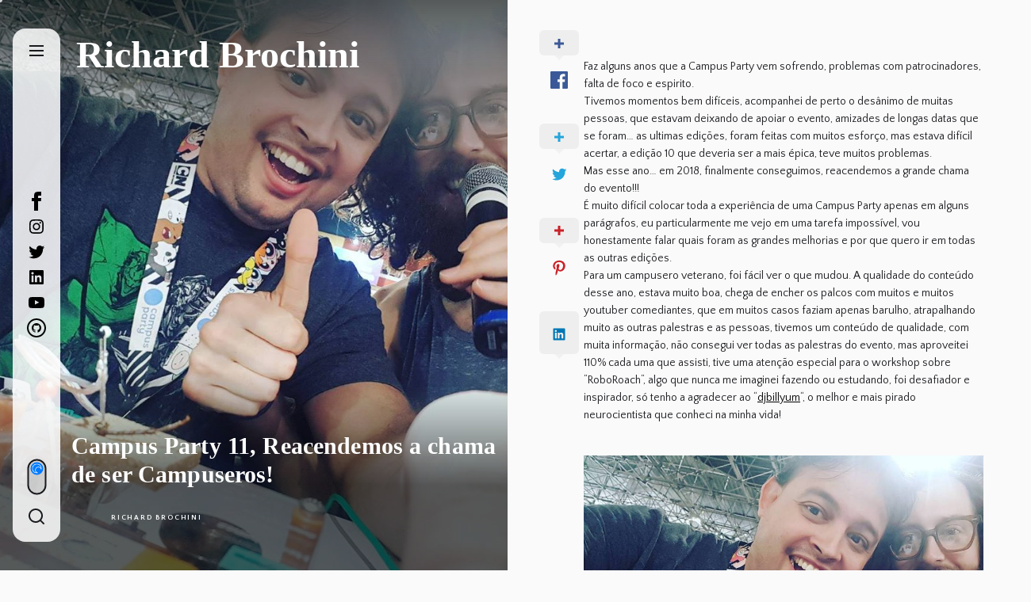

--- FILE ---
content_type: text/html; charset=UTF-8
request_url: https://richard.brochini.com/campus-party-11/
body_size: 21071
content:
<!DOCTYPE html>
<html class="no-js" lang="en-US">

<head>
    <meta charset="UTF-8">
    <meta name="viewport" content="width=device-width, initial-scale=1.0, maximum-scale=1.0, user-scalable=no" />
    <link rel="profile" href="https://gmpg.org/xfn/11">
    <meta property="og:title" content=”Richard_Brochini"/>
    <meta property="og:description" content="Fã de video games e cosplayers, adora a cultura POP e acredita em WORK HARD, PLAY HARD, as vezes perdido numa party ou algum rolê aleatório por São Paulo,  está sempre disposto a sair e viver uma nova experiencia."/>
    <meta property="og:url" content="https://richard.brochini.com/"/>
    <meta property="og:image"content="https://richard.brochini.com/wp-content/uploads/2024/10/whats-foto_perfil_richard_brochini-e1563971489370.png"/>

    <title>Campus Party 11, Reacendemos a chama de ser Campuseros! &#8211; Richard Brochini</title>
<meta name='robots' content='max-image-preview:large' />
<link rel='dns-prefetch' href='//fonts.googleapis.com' />
<link rel="alternate" type="application/rss+xml" title="Richard Brochini &raquo; Feed" href="https://richard.brochini.com/feed/" />
<link rel="alternate" type="application/rss+xml" title="Richard Brochini &raquo; Comments Feed" href="https://richard.brochini.com/comments/feed/" />
<link rel="alternate" type="application/rss+xml" title="Richard Brochini &raquo; Campus Party 11, Reacendemos a chama de ser Campuseros! Comments Feed" href="https://richard.brochini.com/campus-party-11/feed/" />
<script>
window._wpemojiSettings = {"baseUrl":"https:\/\/s.w.org\/images\/core\/emoji\/14.0.0\/72x72\/","ext":".png","svgUrl":"https:\/\/s.w.org\/images\/core\/emoji\/14.0.0\/svg\/","svgExt":".svg","source":{"concatemoji":"https:\/\/richard.brochini.com\/wp-includes\/js\/wp-emoji-release.min.js?ver=6.1.9"}};
/*! This file is auto-generated */
!function(e,a,t){var n,r,o,i=a.createElement("canvas"),p=i.getContext&&i.getContext("2d");function s(e,t){var a=String.fromCharCode,e=(p.clearRect(0,0,i.width,i.height),p.fillText(a.apply(this,e),0,0),i.toDataURL());return p.clearRect(0,0,i.width,i.height),p.fillText(a.apply(this,t),0,0),e===i.toDataURL()}function c(e){var t=a.createElement("script");t.src=e,t.defer=t.type="text/javascript",a.getElementsByTagName("head")[0].appendChild(t)}for(o=Array("flag","emoji"),t.supports={everything:!0,everythingExceptFlag:!0},r=0;r<o.length;r++)t.supports[o[r]]=function(e){if(p&&p.fillText)switch(p.textBaseline="top",p.font="600 32px Arial",e){case"flag":return s([127987,65039,8205,9895,65039],[127987,65039,8203,9895,65039])?!1:!s([55356,56826,55356,56819],[55356,56826,8203,55356,56819])&&!s([55356,57332,56128,56423,56128,56418,56128,56421,56128,56430,56128,56423,56128,56447],[55356,57332,8203,56128,56423,8203,56128,56418,8203,56128,56421,8203,56128,56430,8203,56128,56423,8203,56128,56447]);case"emoji":return!s([129777,127995,8205,129778,127999],[129777,127995,8203,129778,127999])}return!1}(o[r]),t.supports.everything=t.supports.everything&&t.supports[o[r]],"flag"!==o[r]&&(t.supports.everythingExceptFlag=t.supports.everythingExceptFlag&&t.supports[o[r]]);t.supports.everythingExceptFlag=t.supports.everythingExceptFlag&&!t.supports.flag,t.DOMReady=!1,t.readyCallback=function(){t.DOMReady=!0},t.supports.everything||(n=function(){t.readyCallback()},a.addEventListener?(a.addEventListener("DOMContentLoaded",n,!1),e.addEventListener("load",n,!1)):(e.attachEvent("onload",n),a.attachEvent("onreadystatechange",function(){"complete"===a.readyState&&t.readyCallback()})),(e=t.source||{}).concatemoji?c(e.concatemoji):e.wpemoji&&e.twemoji&&(c(e.twemoji),c(e.wpemoji)))}(window,document,window._wpemojiSettings);
</script>
<style>
img.wp-smiley,
img.emoji {
	display: inline !important;
	border: none !important;
	box-shadow: none !important;
	height: 1em !important;
	width: 1em !important;
	margin: 0 0.07em !important;
	vertical-align: -0.1em !important;
	background: none !important;
	padding: 0 !important;
}
</style>
	<link rel='stylesheet' id='wp-block-library-css' href='https://richard.brochini.com/wp-includes/css/dist/block-library/style.min.css?ver=6.1.9' media='all' />
<style id='wp-block-library-theme-inline-css'>
.wp-block-audio figcaption{color:#555;font-size:13px;text-align:center}.is-dark-theme .wp-block-audio figcaption{color:hsla(0,0%,100%,.65)}.wp-block-audio{margin:0 0 1em}.wp-block-code{border:1px solid #ccc;border-radius:4px;font-family:Menlo,Consolas,monaco,monospace;padding:.8em 1em}.wp-block-embed figcaption{color:#555;font-size:13px;text-align:center}.is-dark-theme .wp-block-embed figcaption{color:hsla(0,0%,100%,.65)}.wp-block-embed{margin:0 0 1em}.blocks-gallery-caption{color:#555;font-size:13px;text-align:center}.is-dark-theme .blocks-gallery-caption{color:hsla(0,0%,100%,.65)}.wp-block-image figcaption{color:#555;font-size:13px;text-align:center}.is-dark-theme .wp-block-image figcaption{color:hsla(0,0%,100%,.65)}.wp-block-image{margin:0 0 1em}.wp-block-pullquote{border-top:4px solid;border-bottom:4px solid;margin-bottom:1.75em;color:currentColor}.wp-block-pullquote__citation,.wp-block-pullquote cite,.wp-block-pullquote footer{color:currentColor;text-transform:uppercase;font-size:.8125em;font-style:normal}.wp-block-quote{border-left:.25em solid;margin:0 0 1.75em;padding-left:1em}.wp-block-quote cite,.wp-block-quote footer{color:currentColor;font-size:.8125em;position:relative;font-style:normal}.wp-block-quote.has-text-align-right{border-left:none;border-right:.25em solid;padding-left:0;padding-right:1em}.wp-block-quote.has-text-align-center{border:none;padding-left:0}.wp-block-quote.is-large,.wp-block-quote.is-style-large,.wp-block-quote.is-style-plain{border:none}.wp-block-search .wp-block-search__label{font-weight:700}.wp-block-search__button{border:1px solid #ccc;padding:.375em .625em}:where(.wp-block-group.has-background){padding:1.25em 2.375em}.wp-block-separator.has-css-opacity{opacity:.4}.wp-block-separator{border:none;border-bottom:2px solid;margin-left:auto;margin-right:auto}.wp-block-separator.has-alpha-channel-opacity{opacity:1}.wp-block-separator:not(.is-style-wide):not(.is-style-dots){width:100px}.wp-block-separator.has-background:not(.is-style-dots){border-bottom:none;height:1px}.wp-block-separator.has-background:not(.is-style-wide):not(.is-style-dots){height:2px}.wp-block-table{margin:"0 0 1em 0"}.wp-block-table thead{border-bottom:3px solid}.wp-block-table tfoot{border-top:3px solid}.wp-block-table td,.wp-block-table th{word-break:normal}.wp-block-table figcaption{color:#555;font-size:13px;text-align:center}.is-dark-theme .wp-block-table figcaption{color:hsla(0,0%,100%,.65)}.wp-block-video figcaption{color:#555;font-size:13px;text-align:center}.is-dark-theme .wp-block-video figcaption{color:hsla(0,0%,100%,.65)}.wp-block-video{margin:0 0 1em}.wp-block-template-part.has-background{padding:1.25em 2.375em;margin-top:0;margin-bottom:0}
</style>
<link rel='stylesheet' id='classic-theme-styles-css' href='https://richard.brochini.com/wp-includes/css/classic-themes.min.css?ver=1' media='all' />
<style id='global-styles-inline-css'>
body{--wp--preset--color--black: #000000;--wp--preset--color--cyan-bluish-gray: #abb8c3;--wp--preset--color--white: #ffffff;--wp--preset--color--pale-pink: #f78da7;--wp--preset--color--vivid-red: #cf2e2e;--wp--preset--color--luminous-vivid-orange: #ff6900;--wp--preset--color--luminous-vivid-amber: #fcb900;--wp--preset--color--light-green-cyan: #7bdcb5;--wp--preset--color--vivid-green-cyan: #00d084;--wp--preset--color--pale-cyan-blue: #8ed1fc;--wp--preset--color--vivid-cyan-blue: #0693e3;--wp--preset--color--vivid-purple: #9b51e0;--wp--preset--gradient--vivid-cyan-blue-to-vivid-purple: linear-gradient(135deg,rgba(6,147,227,1) 0%,rgb(155,81,224) 100%);--wp--preset--gradient--light-green-cyan-to-vivid-green-cyan: linear-gradient(135deg,rgb(122,220,180) 0%,rgb(0,208,130) 100%);--wp--preset--gradient--luminous-vivid-amber-to-luminous-vivid-orange: linear-gradient(135deg,rgba(252,185,0,1) 0%,rgba(255,105,0,1) 100%);--wp--preset--gradient--luminous-vivid-orange-to-vivid-red: linear-gradient(135deg,rgba(255,105,0,1) 0%,rgb(207,46,46) 100%);--wp--preset--gradient--very-light-gray-to-cyan-bluish-gray: linear-gradient(135deg,rgb(238,238,238) 0%,rgb(169,184,195) 100%);--wp--preset--gradient--cool-to-warm-spectrum: linear-gradient(135deg,rgb(74,234,220) 0%,rgb(151,120,209) 20%,rgb(207,42,186) 40%,rgb(238,44,130) 60%,rgb(251,105,98) 80%,rgb(254,248,76) 100%);--wp--preset--gradient--blush-light-purple: linear-gradient(135deg,rgb(255,206,236) 0%,rgb(152,150,240) 100%);--wp--preset--gradient--blush-bordeaux: linear-gradient(135deg,rgb(254,205,165) 0%,rgb(254,45,45) 50%,rgb(107,0,62) 100%);--wp--preset--gradient--luminous-dusk: linear-gradient(135deg,rgb(255,203,112) 0%,rgb(199,81,192) 50%,rgb(65,88,208) 100%);--wp--preset--gradient--pale-ocean: linear-gradient(135deg,rgb(255,245,203) 0%,rgb(182,227,212) 50%,rgb(51,167,181) 100%);--wp--preset--gradient--electric-grass: linear-gradient(135deg,rgb(202,248,128) 0%,rgb(113,206,126) 100%);--wp--preset--gradient--midnight: linear-gradient(135deg,rgb(2,3,129) 0%,rgb(40,116,252) 100%);--wp--preset--duotone--dark-grayscale: url('#wp-duotone-dark-grayscale');--wp--preset--duotone--grayscale: url('#wp-duotone-grayscale');--wp--preset--duotone--purple-yellow: url('#wp-duotone-purple-yellow');--wp--preset--duotone--blue-red: url('#wp-duotone-blue-red');--wp--preset--duotone--midnight: url('#wp-duotone-midnight');--wp--preset--duotone--magenta-yellow: url('#wp-duotone-magenta-yellow');--wp--preset--duotone--purple-green: url('#wp-duotone-purple-green');--wp--preset--duotone--blue-orange: url('#wp-duotone-blue-orange');--wp--preset--font-size--small: 13px;--wp--preset--font-size--medium: 20px;--wp--preset--font-size--large: 36px;--wp--preset--font-size--x-large: 42px;--wp--preset--spacing--20: 0.44rem;--wp--preset--spacing--30: 0.67rem;--wp--preset--spacing--40: 1rem;--wp--preset--spacing--50: 1.5rem;--wp--preset--spacing--60: 2.25rem;--wp--preset--spacing--70: 3.38rem;--wp--preset--spacing--80: 5.06rem;}:where(.is-layout-flex){gap: 0.5em;}body .is-layout-flow > .alignleft{float: left;margin-inline-start: 0;margin-inline-end: 2em;}body .is-layout-flow > .alignright{float: right;margin-inline-start: 2em;margin-inline-end: 0;}body .is-layout-flow > .aligncenter{margin-left: auto !important;margin-right: auto !important;}body .is-layout-constrained > .alignleft{float: left;margin-inline-start: 0;margin-inline-end: 2em;}body .is-layout-constrained > .alignright{float: right;margin-inline-start: 2em;margin-inline-end: 0;}body .is-layout-constrained > .aligncenter{margin-left: auto !important;margin-right: auto !important;}body .is-layout-constrained > :where(:not(.alignleft):not(.alignright):not(.alignfull)){max-width: var(--wp--style--global--content-size);margin-left: auto !important;margin-right: auto !important;}body .is-layout-constrained > .alignwide{max-width: var(--wp--style--global--wide-size);}body .is-layout-flex{display: flex;}body .is-layout-flex{flex-wrap: wrap;align-items: center;}body .is-layout-flex > *{margin: 0;}:where(.wp-block-columns.is-layout-flex){gap: 2em;}.has-black-color{color: var(--wp--preset--color--black) !important;}.has-cyan-bluish-gray-color{color: var(--wp--preset--color--cyan-bluish-gray) !important;}.has-white-color{color: var(--wp--preset--color--white) !important;}.has-pale-pink-color{color: var(--wp--preset--color--pale-pink) !important;}.has-vivid-red-color{color: var(--wp--preset--color--vivid-red) !important;}.has-luminous-vivid-orange-color{color: var(--wp--preset--color--luminous-vivid-orange) !important;}.has-luminous-vivid-amber-color{color: var(--wp--preset--color--luminous-vivid-amber) !important;}.has-light-green-cyan-color{color: var(--wp--preset--color--light-green-cyan) !important;}.has-vivid-green-cyan-color{color: var(--wp--preset--color--vivid-green-cyan) !important;}.has-pale-cyan-blue-color{color: var(--wp--preset--color--pale-cyan-blue) !important;}.has-vivid-cyan-blue-color{color: var(--wp--preset--color--vivid-cyan-blue) !important;}.has-vivid-purple-color{color: var(--wp--preset--color--vivid-purple) !important;}.has-black-background-color{background-color: var(--wp--preset--color--black) !important;}.has-cyan-bluish-gray-background-color{background-color: var(--wp--preset--color--cyan-bluish-gray) !important;}.has-white-background-color{background-color: var(--wp--preset--color--white) !important;}.has-pale-pink-background-color{background-color: var(--wp--preset--color--pale-pink) !important;}.has-vivid-red-background-color{background-color: var(--wp--preset--color--vivid-red) !important;}.has-luminous-vivid-orange-background-color{background-color: var(--wp--preset--color--luminous-vivid-orange) !important;}.has-luminous-vivid-amber-background-color{background-color: var(--wp--preset--color--luminous-vivid-amber) !important;}.has-light-green-cyan-background-color{background-color: var(--wp--preset--color--light-green-cyan) !important;}.has-vivid-green-cyan-background-color{background-color: var(--wp--preset--color--vivid-green-cyan) !important;}.has-pale-cyan-blue-background-color{background-color: var(--wp--preset--color--pale-cyan-blue) !important;}.has-vivid-cyan-blue-background-color{background-color: var(--wp--preset--color--vivid-cyan-blue) !important;}.has-vivid-purple-background-color{background-color: var(--wp--preset--color--vivid-purple) !important;}.has-black-border-color{border-color: var(--wp--preset--color--black) !important;}.has-cyan-bluish-gray-border-color{border-color: var(--wp--preset--color--cyan-bluish-gray) !important;}.has-white-border-color{border-color: var(--wp--preset--color--white) !important;}.has-pale-pink-border-color{border-color: var(--wp--preset--color--pale-pink) !important;}.has-vivid-red-border-color{border-color: var(--wp--preset--color--vivid-red) !important;}.has-luminous-vivid-orange-border-color{border-color: var(--wp--preset--color--luminous-vivid-orange) !important;}.has-luminous-vivid-amber-border-color{border-color: var(--wp--preset--color--luminous-vivid-amber) !important;}.has-light-green-cyan-border-color{border-color: var(--wp--preset--color--light-green-cyan) !important;}.has-vivid-green-cyan-border-color{border-color: var(--wp--preset--color--vivid-green-cyan) !important;}.has-pale-cyan-blue-border-color{border-color: var(--wp--preset--color--pale-cyan-blue) !important;}.has-vivid-cyan-blue-border-color{border-color: var(--wp--preset--color--vivid-cyan-blue) !important;}.has-vivid-purple-border-color{border-color: var(--wp--preset--color--vivid-purple) !important;}.has-vivid-cyan-blue-to-vivid-purple-gradient-background{background: var(--wp--preset--gradient--vivid-cyan-blue-to-vivid-purple) !important;}.has-light-green-cyan-to-vivid-green-cyan-gradient-background{background: var(--wp--preset--gradient--light-green-cyan-to-vivid-green-cyan) !important;}.has-luminous-vivid-amber-to-luminous-vivid-orange-gradient-background{background: var(--wp--preset--gradient--luminous-vivid-amber-to-luminous-vivid-orange) !important;}.has-luminous-vivid-orange-to-vivid-red-gradient-background{background: var(--wp--preset--gradient--luminous-vivid-orange-to-vivid-red) !important;}.has-very-light-gray-to-cyan-bluish-gray-gradient-background{background: var(--wp--preset--gradient--very-light-gray-to-cyan-bluish-gray) !important;}.has-cool-to-warm-spectrum-gradient-background{background: var(--wp--preset--gradient--cool-to-warm-spectrum) !important;}.has-blush-light-purple-gradient-background{background: var(--wp--preset--gradient--blush-light-purple) !important;}.has-blush-bordeaux-gradient-background{background: var(--wp--preset--gradient--blush-bordeaux) !important;}.has-luminous-dusk-gradient-background{background: var(--wp--preset--gradient--luminous-dusk) !important;}.has-pale-ocean-gradient-background{background: var(--wp--preset--gradient--pale-ocean) !important;}.has-electric-grass-gradient-background{background: var(--wp--preset--gradient--electric-grass) !important;}.has-midnight-gradient-background{background: var(--wp--preset--gradient--midnight) !important;}.has-small-font-size{font-size: var(--wp--preset--font-size--small) !important;}.has-medium-font-size{font-size: var(--wp--preset--font-size--medium) !important;}.has-large-font-size{font-size: var(--wp--preset--font-size--large) !important;}.has-x-large-font-size{font-size: var(--wp--preset--font-size--x-large) !important;}
.wp-block-navigation a:where(:not(.wp-element-button)){color: inherit;}
:where(.wp-block-columns.is-layout-flex){gap: 2em;}
.wp-block-pullquote{font-size: 1.5em;line-height: 1.6;}
</style>
<link rel='stylesheet' id='dual-google-fonts-css' href='https://fonts.googleapis.com/css2?family=Quattrocento+Sans%3Awght%40400%3B700&#038;display=swap&#038;ver=1.0.6' media='all' />
<link rel='stylesheet' id='slick-css' href='https://richard.brochini.com/wp-content/themes/dual/assets/lib/slick/css/slick.min.css?ver=6.1.9' media='all' />
<link rel='stylesheet' id='dual-style-css' href='https://richard.brochini.com/wp-content/themes/dual/style.css?ver=1.0.6' media='all' />
<link rel='stylesheet' id='booster-extension-social-icons-css' href='https://richard.brochini.com/wp-content/plugins/booster-extension/assets/css/social-icons.min.css?ver=6.1.9' media='all' />
<link rel='stylesheet' id='booster-extension-style-css' href='https://richard.brochini.com/wp-content/plugins/booster-extension/assets/css/style.css?ver=6.1.9' media='all' />
<script src='https://richard.brochini.com/wp-includes/js/jquery/jquery.min.js?ver=3.6.1' id='jquery-core-js'></script>
<script src='https://richard.brochini.com/wp-includes/js/jquery/jquery-migrate.min.js?ver=3.3.2' id='jquery-migrate-js'></script>
<link rel="https://api.w.org/" href="https://richard.brochini.com/wp-json/" /><link rel="alternate" type="application/json" href="https://richard.brochini.com/wp-json/wp/v2/posts/1264" /><link rel="EditURI" type="application/rsd+xml" title="RSD" href="https://richard.brochini.com/xmlrpc.php?rsd" />
<link rel="wlwmanifest" type="application/wlwmanifest+xml" href="https://richard.brochini.com/wp-includes/wlwmanifest.xml" />
<meta name="generator" content="WordPress 6.1.9" />
<link rel="canonical" href="https://richard.brochini.com/campus-party-11/" />
<link rel='shortlink' href='https://richard.brochini.com/?p=1264' />
<link rel="alternate" type="application/json+oembed" href="https://richard.brochini.com/wp-json/oembed/1.0/embed?url=https%3A%2F%2Frichard.brochini.com%2Fcampus-party-11%2F" />
<link rel="alternate" type="text/xml+oembed" href="https://richard.brochini.com/wp-json/oembed/1.0/embed?url=https%3A%2F%2Frichard.brochini.com%2Fcampus-party-11%2F&#038;format=xml" />

		<script>document.documentElement.className = document.documentElement.className.replace( 'no-js', 'js' );</script>
	
	</head>

<body class="post-template-default single single-post postid-1264 single-format-standard wp-embed-responsive booster-extension site-layout-default">

    <svg xmlns="http://www.w3.org/2000/svg" viewBox="0 0 0 0" width="0" height="0" focusable="false" role="none" style="visibility: hidden; position: absolute; left: -9999px; overflow: hidden;" ><defs><filter id="wp-duotone-dark-grayscale"><feColorMatrix color-interpolation-filters="sRGB" type="matrix" values=" .299 .587 .114 0 0 .299 .587 .114 0 0 .299 .587 .114 0 0 .299 .587 .114 0 0 " /><feComponentTransfer color-interpolation-filters="sRGB" ><feFuncR type="table" tableValues="0 0.49803921568627" /><feFuncG type="table" tableValues="0 0.49803921568627" /><feFuncB type="table" tableValues="0 0.49803921568627" /><feFuncA type="table" tableValues="1 1" /></feComponentTransfer><feComposite in2="SourceGraphic" operator="in" /></filter></defs></svg><svg xmlns="http://www.w3.org/2000/svg" viewBox="0 0 0 0" width="0" height="0" focusable="false" role="none" style="visibility: hidden; position: absolute; left: -9999px; overflow: hidden;" ><defs><filter id="wp-duotone-grayscale"><feColorMatrix color-interpolation-filters="sRGB" type="matrix" values=" .299 .587 .114 0 0 .299 .587 .114 0 0 .299 .587 .114 0 0 .299 .587 .114 0 0 " /><feComponentTransfer color-interpolation-filters="sRGB" ><feFuncR type="table" tableValues="0 1" /><feFuncG type="table" tableValues="0 1" /><feFuncB type="table" tableValues="0 1" /><feFuncA type="table" tableValues="1 1" /></feComponentTransfer><feComposite in2="SourceGraphic" operator="in" /></filter></defs></svg><svg xmlns="http://www.w3.org/2000/svg" viewBox="0 0 0 0" width="0" height="0" focusable="false" role="none" style="visibility: hidden; position: absolute; left: -9999px; overflow: hidden;" ><defs><filter id="wp-duotone-purple-yellow"><feColorMatrix color-interpolation-filters="sRGB" type="matrix" values=" .299 .587 .114 0 0 .299 .587 .114 0 0 .299 .587 .114 0 0 .299 .587 .114 0 0 " /><feComponentTransfer color-interpolation-filters="sRGB" ><feFuncR type="table" tableValues="0.54901960784314 0.98823529411765" /><feFuncG type="table" tableValues="0 1" /><feFuncB type="table" tableValues="0.71764705882353 0.25490196078431" /><feFuncA type="table" tableValues="1 1" /></feComponentTransfer><feComposite in2="SourceGraphic" operator="in" /></filter></defs></svg><svg xmlns="http://www.w3.org/2000/svg" viewBox="0 0 0 0" width="0" height="0" focusable="false" role="none" style="visibility: hidden; position: absolute; left: -9999px; overflow: hidden;" ><defs><filter id="wp-duotone-blue-red"><feColorMatrix color-interpolation-filters="sRGB" type="matrix" values=" .299 .587 .114 0 0 .299 .587 .114 0 0 .299 .587 .114 0 0 .299 .587 .114 0 0 " /><feComponentTransfer color-interpolation-filters="sRGB" ><feFuncR type="table" tableValues="0 1" /><feFuncG type="table" tableValues="0 0.27843137254902" /><feFuncB type="table" tableValues="0.5921568627451 0.27843137254902" /><feFuncA type="table" tableValues="1 1" /></feComponentTransfer><feComposite in2="SourceGraphic" operator="in" /></filter></defs></svg><svg xmlns="http://www.w3.org/2000/svg" viewBox="0 0 0 0" width="0" height="0" focusable="false" role="none" style="visibility: hidden; position: absolute; left: -9999px; overflow: hidden;" ><defs><filter id="wp-duotone-midnight"><feColorMatrix color-interpolation-filters="sRGB" type="matrix" values=" .299 .587 .114 0 0 .299 .587 .114 0 0 .299 .587 .114 0 0 .299 .587 .114 0 0 " /><feComponentTransfer color-interpolation-filters="sRGB" ><feFuncR type="table" tableValues="0 0" /><feFuncG type="table" tableValues="0 0.64705882352941" /><feFuncB type="table" tableValues="0 1" /><feFuncA type="table" tableValues="1 1" /></feComponentTransfer><feComposite in2="SourceGraphic" operator="in" /></filter></defs></svg><svg xmlns="http://www.w3.org/2000/svg" viewBox="0 0 0 0" width="0" height="0" focusable="false" role="none" style="visibility: hidden; position: absolute; left: -9999px; overflow: hidden;" ><defs><filter id="wp-duotone-magenta-yellow"><feColorMatrix color-interpolation-filters="sRGB" type="matrix" values=" .299 .587 .114 0 0 .299 .587 .114 0 0 .299 .587 .114 0 0 .299 .587 .114 0 0 " /><feComponentTransfer color-interpolation-filters="sRGB" ><feFuncR type="table" tableValues="0.78039215686275 1" /><feFuncG type="table" tableValues="0 0.94901960784314" /><feFuncB type="table" tableValues="0.35294117647059 0.47058823529412" /><feFuncA type="table" tableValues="1 1" /></feComponentTransfer><feComposite in2="SourceGraphic" operator="in" /></filter></defs></svg><svg xmlns="http://www.w3.org/2000/svg" viewBox="0 0 0 0" width="0" height="0" focusable="false" role="none" style="visibility: hidden; position: absolute; left: -9999px; overflow: hidden;" ><defs><filter id="wp-duotone-purple-green"><feColorMatrix color-interpolation-filters="sRGB" type="matrix" values=" .299 .587 .114 0 0 .299 .587 .114 0 0 .299 .587 .114 0 0 .299 .587 .114 0 0 " /><feComponentTransfer color-interpolation-filters="sRGB" ><feFuncR type="table" tableValues="0.65098039215686 0.40392156862745" /><feFuncG type="table" tableValues="0 1" /><feFuncB type="table" tableValues="0.44705882352941 0.4" /><feFuncA type="table" tableValues="1 1" /></feComponentTransfer><feComposite in2="SourceGraphic" operator="in" /></filter></defs></svg><svg xmlns="http://www.w3.org/2000/svg" viewBox="0 0 0 0" width="0" height="0" focusable="false" role="none" style="visibility: hidden; position: absolute; left: -9999px; overflow: hidden;" ><defs><filter id="wp-duotone-blue-orange"><feColorMatrix color-interpolation-filters="sRGB" type="matrix" values=" .299 .587 .114 0 0 .299 .587 .114 0 0 .299 .587 .114 0 0 .299 .587 .114 0 0 " /><feComponentTransfer color-interpolation-filters="sRGB" ><feFuncR type="table" tableValues="0.098039215686275 1" /><feFuncG type="table" tableValues="0 0.66274509803922" /><feFuncB type="table" tableValues="0.84705882352941 0.41960784313725" /><feFuncA type="table" tableValues="1 1" /></feComponentTransfer><feComposite in2="SourceGraphic" operator="in" /></filter></defs></svg>
        <div class="preloader hide-no-js ">
            <div class="preloader-style preloader-style-1"></div>
        </div>

                <div class="theme-custom-cursor theme-cursor-primary"></div>
        <div class="theme-custom-cursor theme-cursor-secondary"></div>
        <div id="page" class="page-wrapper">
        <a class="skip-link screen-reader-text" href="#content">Skip to the content</a>

        <div id="aside-content" class="site-aside-content">
            <div class="aside-content-navbar">
                <div class="navbar-controls hide-no-js">

                    <button type="button" class="navbar-control navbar-control-offcanvas">
                        <span class="navbar-control-trigger" tabindex="-1">
                            <svg class="svg-icon" aria-hidden="true" role="img" focusable="false" xmlns="http://www.w3.org/2000/svg" width="20" height="20" viewBox="0 0 20 20"><path fill="currentColor" d="M1 3v2h18V3zm0 8h18V9H1zm0 6h18v-2H1z" /></svg>                        </span>
                    </button>

                   <div class="theme-social-navigation">
                            <div id="social-nav" class="social-navigation">
                                <div class="social-menu"><ul id="menu-social-menu" class="menu"><li id="menu-item-195" class="menu-item menu-item-type-custom menu-item-object-custom menu-item-195"><a href="https://www.facebook.com/richard.brochini" target="_blank"><span class="screen-reader-text">facebook</span><svg class="svg-icon" aria-hidden="true" role="img" focusable="false" viewBox="0 0 24 24" xmlns="http://www.w3.org/2000/svg"><path fill="currentColor" d="M9 8h-3v4h3v12h5v-12h3.642l.358-4h-4v-1.667c0-.955.192-1.333 1.115-1.333h2.885v-5h-3.808c-3.596 0-5.192 1.583-5.192 4.615v3.385z"></path></svg></a></li>
<li id="menu-item-196" class="menu-item menu-item-type-custom menu-item-object-custom menu-item-196"><a href="https://www.instagram.com/richardbrochini/" target="_blank"><span class="screen-reader-text">instagram</span><svg class="svg-icon" aria-hidden="true" role="img" focusable="false" viewBox="0 0 24 24" xmlns="http://www.w3.org/2000/svg"><path fill="currentColor" d="M12,4.622c2.403,0,2.688,0.009,3.637,0.052c0.877,0.04,1.354,0.187,1.671,0.31c0.42,0.163,0.72,0.358,1.035,0.673 c0.315,0.315,0.51,0.615,0.673,1.035c0.123,0.317,0.27,0.794,0.31,1.671c0.043,0.949,0.052,1.234,0.052,3.637 s-0.009,2.688-0.052,3.637c-0.04,0.877-0.187,1.354-0.31,1.671c-0.163,0.42-0.358,0.72-0.673,1.035 c-0.315,0.315-0.615,0.51-1.035,0.673c-0.317,0.123-0.794,0.27-1.671,0.31c-0.949,0.043-1.233,0.052-3.637,0.052 s-2.688-0.009-3.637-0.052c-0.877-0.04-1.354-0.187-1.671-0.31c-0.42-0.163-0.72-0.358-1.035-0.673 c-0.315-0.315-0.51-0.615-0.673-1.035c-0.123-0.317-0.27-0.794-0.31-1.671C4.631,14.688,4.622,14.403,4.622,12 s0.009-2.688,0.052-3.637c0.04-0.877,0.187-1.354,0.31-1.671c0.163-0.42,0.358-0.72,0.673-1.035 c0.315-0.315,0.615-0.51,1.035-0.673c0.317-0.123,0.794-0.27,1.671-0.31C9.312,4.631,9.597,4.622,12,4.622 M12,3 C9.556,3,9.249,3.01,8.289,3.054C7.331,3.098,6.677,3.25,6.105,3.472C5.513,3.702,5.011,4.01,4.511,4.511 c-0.5,0.5-0.808,1.002-1.038,1.594C3.25,6.677,3.098,7.331,3.054,8.289C3.01,9.249,3,9.556,3,12c0,2.444,0.01,2.751,0.054,3.711 c0.044,0.958,0.196,1.612,0.418,2.185c0.23,0.592,0.538,1.094,1.038,1.594c0.5,0.5,1.002,0.808,1.594,1.038 c0.572,0.222,1.227,0.375,2.185,0.418C9.249,20.99,9.556,21,12,21s2.751-0.01,3.711-0.054c0.958-0.044,1.612-0.196,2.185-0.418 c0.592-0.23,1.094-0.538,1.594-1.038c0.5-0.5,0.808-1.002,1.038-1.594c0.222-0.572,0.375-1.227,0.418-2.185 C20.99,14.751,21,14.444,21,12s-0.01-2.751-0.054-3.711c-0.044-0.958-0.196-1.612-0.418-2.185c-0.23-0.592-0.538-1.094-1.038-1.594 c-0.5-0.5-1.002-0.808-1.594-1.038c-0.572-0.222-1.227-0.375-2.185-0.418C14.751,3.01,14.444,3,12,3L12,3z M12,7.378 c-2.552,0-4.622,2.069-4.622,4.622S9.448,16.622,12,16.622s4.622-2.069,4.622-4.622S14.552,7.378,12,7.378z M12,15 c-1.657,0-3-1.343-3-3s1.343-3,3-3s3,1.343,3,3S13.657,15,12,15z M16.804,6.116c-0.596,0-1.08,0.484-1.08,1.08 s0.484,1.08,1.08,1.08c0.596,0,1.08-0.484,1.08-1.08S17.401,6.116,16.804,6.116z"></path></svg></a></li>
<li id="menu-item-197" class="menu-item menu-item-type-custom menu-item-object-custom menu-item-197"><a href="https://twitter.com/tec_rick" target="_blank"><span class="screen-reader-text">twitter</span><svg class="svg-icon" aria-hidden="true" role="img" focusable="false" viewBox="0 0 24 24" xmlns="http://www.w3.org/2000/svg"><path fill="currentColor" d="M22.23,5.924c-0.736,0.326-1.527,0.547-2.357,0.646c0.847-0.508,1.498-1.312,1.804-2.27 c-0.793,0.47-1.671,0.812-2.606,0.996C18.324,4.498,17.257,4,16.077,4c-2.266,0-4.103,1.837-4.103,4.103 c0,0.322,0.036,0.635,0.106,0.935C8.67,8.867,5.647,7.234,3.623,4.751C3.27,5.357,3.067,6.062,3.067,6.814 c0,1.424,0.724,2.679,1.825,3.415c-0.673-0.021-1.305-0.206-1.859-0.513c0,0.017,0,0.034,0,0.052c0,1.988,1.414,3.647,3.292,4.023 c-0.344,0.094-0.707,0.144-1.081,0.144c-0.264,0-0.521-0.026-0.772-0.074c0.522,1.63,2.038,2.816,3.833,2.85 c-1.404,1.1-3.174,1.756-5.096,1.756c-0.331,0-0.658-0.019-0.979-0.057c1.816,1.164,3.973,1.843,6.29,1.843 c7.547,0,11.675-6.252,11.675-11.675c0-0.178-0.004-0.355-0.012-0.531C20.985,7.47,21.68,6.747,22.23,5.924z"></path></svg></a></li>
<li id="menu-item-198" class="menu-item menu-item-type-custom menu-item-object-custom menu-item-198"><a href="https://www.linkedin.com/in/richardbrochini/" target="_blank"><span class="screen-reader-text">linkedin</span><svg class="svg-icon" aria-hidden="true" role="img" focusable="false" viewBox="0 0 24 24" xmlns="http://www.w3.org/2000/svg"><path fill="currentColor" d="M19.7,3H4.3C3.582,3,3,3.582,3,4.3v15.4C3,20.418,3.582,21,4.3,21h15.4c0.718,0,1.3-0.582,1.3-1.3V4.3 C21,3.582,20.418,3,19.7,3z M8.339,18.338H5.667v-8.59h2.672V18.338z M7.004,8.574c-0.857,0-1.549-0.694-1.549-1.548 c0-0.855,0.691-1.548,1.549-1.548c0.854,0,1.547,0.694,1.547,1.548C8.551,7.881,7.858,8.574,7.004,8.574z M18.339,18.338h-2.669 v-4.177c0-0.996-0.017-2.278-1.387-2.278c-1.389,0-1.601,1.086-1.601,2.206v4.249h-2.667v-8.59h2.559v1.174h0.037 c0.356-0.675,1.227-1.387,2.526-1.387c2.703,0,3.203,1.779,3.203,4.092V18.338z"></path></svg></a></li>
<li id="menu-item-200" class="menu-item menu-item-type-custom menu-item-object-custom menu-item-200"><a href="https://www.youtube.com/@RichardBrochini" target="_blank"><span class="screen-reader-text">youtube</span><svg class="svg-icon" aria-hidden="true" role="img" focusable="false" viewBox="0 0 24 24" xmlns="http://www.w3.org/2000/svg"><path fill="currentColor" d="M21.8,8.001c0,0-0.195-1.378-0.795-1.985c-0.76-0.797-1.613-0.801-2.004-0.847c-2.799-0.202-6.997-0.202-6.997-0.202 h-0.009c0,0-4.198,0-6.997,0.202C4.608,5.216,3.756,5.22,2.995,6.016C2.395,6.623,2.2,8.001,2.2,8.001S2,9.62,2,11.238v1.517 c0,1.618,0.2,3.237,0.2,3.237s0.195,1.378,0.795,1.985c0.761,0.797,1.76,0.771,2.205,0.855c1.6,0.153,6.8,0.201,6.8,0.201 s4.203-0.006,7.001-0.209c0.391-0.047,1.243-0.051,2.004-0.847c0.6-0.607,0.795-1.985,0.795-1.985s0.2-1.618,0.2-3.237v-1.517 C22,9.62,21.8,8.001,21.8,8.001z M9.935,14.594l-0.001-5.62l5.404,2.82L9.935,14.594z"></path></svg></a></li>
<li id="menu-item-200" class="menu-item menu-item-type-custom menu-item-object-custom menu-item-200"><a href="https://github.com/richardbrochini" target="_blank"><span class="screen-reader-text">github</span>
<svg class="svg-icon" aria-hidden="true" role="img" focusable="false" viewBox="0 0 24 24" xmlns="http://www.w3.org/2000/svg" ><path fill="currentColor"  d="M12 2c5.514 0 10 4.486 10 10s-4.486 10-10 10-10-4.486-10-10 4.486-10 10-10zm0-2c-6.627 0-12 5.373-12 12s5.373 12 12 12 12-5.373 12-12-5.373-12-12-12zm0 6c-3.313 0-6 2.686-6 6 0 2.651 1.719 4.9 4.104 5.693.3.056.396-.13.396-.289v-1.117c-1.669.363-2.017-.707-2.017-.707-.272-.693-.666-.878-.666-.878-.544-.373.041-.365.041-.365.603.042.92.619.92.619.535.917 1.403.652 1.746.499.054-.388.209-.652.381-.802-1.333-.152-2.733-.667-2.733-2.965 0-.655.234-1.19.618-1.61-.062-.153-.268-.764.058-1.59 0 0 .504-.161 1.65.615.479-.133.992-.199 1.502-.202.51.002 1.023.069 1.503.202 1.146-.776 1.648-.615 1.648-.615.327.826.121 1.437.06 1.588.385.42.617.955.617 1.61 0 2.305-1.404 2.812-2.74 2.96.216.186.412.551.412 1.111v1.646c0 .16.096.347.4.288 2.383-.793 4.1-3.041 4.1-5.691 0-3.314-2.687-6-6-6z"/></svg>
</a>
</li>
</div>                            </div>
			</div>

                     <div class="aside-navbar-btns">
                        
                            <button type="button" class="navbar-control navbar-day-night navbar-day-on">
                                <span class="navbar-control-trigger day-night-toggle-icon" tabindex="-1">
                                    <span class="moon-toggle-icon">
                                        <i class="moon-icon">
                                            <svg class="svg-icon" aria-hidden="true" role="img" focusable="false" xmlns="http://www.w3.org/2000/svg" width="20" height="20" viewBox="0 0 20 20"><path fill="currentColor" d="M 19.832031 8.164062 C 19.78125 7.890625 19.546875 7.691406 19.265625 7.683594 C 18.988281 7.679688 18.746094 7.871094 18.683594 8.140625 C 18.089844 10.738281 15.808594 12.550781 13.136719 12.550781 C 10 12.550781 7.449219 10 7.449219 6.863281 C 7.449219 4.191406 9.261719 1.910156 11.859375 1.316406 C 12.128906 1.253906 12.320312 1.011719 12.316406 0.734375 C 12.308594 0.453125 12.109375 0.21875 11.835938 0.167969 C 11.230469 0.0585938 10.613281 0 10 0 C 7.328125 0 4.816406 1.039062 2.929688 2.929688 C 1.039062 4.816406 0 7.328125 0 10 C 0 12.671875 1.039062 15.183594 2.929688 17.070312 C 4.816406 18.960938 7.328125 20 10 20 C 12.671875 20 15.183594 18.960938 17.070312 17.070312 C 18.960938 15.183594 20 12.671875 20 10 C 20 9.386719 19.941406 8.769531 19.832031 8.164062 Z M 10 18.828125 C 5.132812 18.828125 1.171875 14.867188 1.171875 10 C 1.171875 5.382812 4.738281 1.582031 9.257812 1.203125 C 8.710938 1.578125 8.214844 2.035156 7.792969 2.558594 C 6.816406 3.769531 6.277344 5.300781 6.277344 6.863281 C 6.277344 10.644531 9.355469 13.722656 13.136719 13.722656 C 14.699219 13.722656 16.230469 13.183594 17.441406 12.207031 C 17.964844 11.785156 18.421875 11.289062 18.796875 10.742188 C 18.417969 15.261719 14.617188 18.828125 10 18.828125 Z M 10 18.828125" /></svg>                                        </i>
                                    </span>
                                    <span class="sun-toggle-icon">
                                        <i class="sun-icon">
                                            <svg class="svg-icon" aria-hidden="true" role="img" focusable="false" xmlns="http://www.w3.org/2000/svg" width="20" height="20" viewBox="0 0 20 20"><path fill="currentColor" d="M 3.390625 10.832031 L 0 10.832031 L 0 9.167969 L 3.390625 9.167969 C 3.355469 9.441406 3.332031 9.71875 3.332031 10 C 3.332031 10.28125 3.355469 10.558594 3.390625 10.832031 Z M 5.917969 4.738281 L 3.519531 2.339844 L 2.339844 3.515625 L 4.742188 5.917969 C 5.082031 5.476562 5.476562 5.082031 5.917969 4.738281 Z M 15.261719 5.917969 L 17.660156 3.515625 L 16.484375 2.339844 L 14.082031 4.738281 C 14.523438 5.082031 14.917969 5.476562 15.261719 5.917969 Z M 10 3.332031 C 10.28125 3.332031 10.558594 3.355469 10.832031 3.390625 L 10.832031 0 L 9.167969 0 L 9.167969 3.390625 C 9.441406 3.355469 9.71875 3.332031 10 3.332031 Z M 10 16.667969 C 9.71875 16.667969 9.441406 16.644531 9.167969 16.609375 L 9.167969 20 L 10.832031 20 L 10.832031 16.609375 C 10.558594 16.644531 10.28125 16.667969 10 16.667969 Z M 16.609375 9.167969 C 16.644531 9.441406 16.667969 9.71875 16.667969 10 C 16.667969 10.28125 16.644531 10.558594 16.609375 10.832031 L 20 10.832031 L 20 9.167969 Z M 14.082031 15.261719 L 16.480469 17.660156 L 17.660156 16.480469 L 15.261719 14.082031 C 14.917969 14.523438 14.523438 14.917969 14.082031 15.261719 Z M 4.738281 14.082031 L 2.339844 16.480469 L 3.519531 17.660156 L 5.917969 15.257812 C 5.476562 14.917969 5.082031 14.523438 4.738281 14.082031 Z M 6.667969 10 C 6.667969 11.839844 8.160156 13.332031 10 13.332031 C 11.839844 13.332031 13.332031 11.839844 13.332031 10 C 13.332031 8.160156 11.839844 6.667969 10 6.667969 C 8.160156 6.667969 6.667969 8.160156 6.667969 10 Z M 15 10 C 15 12.761719 12.761719 15 10 15 C 7.238281 15 5 12.761719 5 10 C 5 7.238281 7.238281 5 10 5 C 12.761719 5 15 7.238281 15 10 Z M 15 10 " /></svg>                                        </i>
                                    </span>
                                </span>
                            </button>

                                                    <button type="button" class="navbar-control navbar-control-search">
                                <span class="navbar-control-trigger" tabindex="-1">
                                    <svg class="svg-icon" aria-hidden="true" role="img" focusable="false" xmlns="http://www.w3.org/2000/svg" width="20" height="20" viewBox="0 0 20 20"><path fill="currentColor" d="M1148.0319,95.6176858 L1151.70711,99.2928932 C1152.09763,99.6834175 1152.09763,100.316582 1151.70711,100.707107 C1151.31658,101.097631 1150.68342,101.097631 1150.29289,100.707107 L1146.61769,97.0318993 C1145.07801,98.2635271 1143.12501,99 1141,99 C1136.02944,99 1132,94.9705627 1132,90 C1132,85.0294372 1136.02944,81 1141,81 C1145.97056,81 1150,85.0294372 1150,90 C1150,92.1250137 1149.26353,94.078015 1148.0319,95.6176858 Z M1146.04139,94.8563911 C1147.25418,93.5976949 1148,91.8859456 1148,90 C1148,86.1340067 1144.86599,83 1141,83 C1137.13401,83 1134,86.1340067 1134,90 C1134,93.8659933 1137.13401,97 1141,97 C1142.88595,97 1144.59769,96.2541764 1145.85639,95.0413859 C1145.88271,95.0071586 1145.91154,94.9742441 1145.94289,94.9428932 C1145.97424,94.9115423 1146.00716,94.8827083 1146.04139,94.8563911 Z" transform="translate(-1132 -81)" /></svg>                                </span>
                            </button>
                        
                                            </div>
                </div>
            </div>
            <div class="theme-aside-wrapper">
                        <div class="theme-aside-background">

            <div id="wp-custom-header" class="wp-custom-header wp-custom-header-single">
                
                    <img src="https://richard.brochini.com/wp-content/uploads/2018/02/27540621_1592882254132245_498089914568830716_n.jpg" alt="Campus Party 11, Reacendemos a chama de ser Campuseros!" title="Campus Party 11, Reacendemos a chama de ser Campuseros!">

                            </div>

        </div>

        <header class="entry-header">

            
                <div class="entry-meta">

                    
                </div>

            
            <h1 class="entry-title entry-title-large">

                Campus Party 11, Reacendemos a chama de ser Campuseros!
            </h1>

            <div class="entry-meta">

                
                <div class="entry-meta-left">
                <div class="entry-meta-item entry-meta-avatar"> 
                                </div>
                </div>

                <div class="entry-meta-right">

                
                <div class="entry-meta-item entry-meta-byline"> <span class="author vcard"><a class="url fn n" href="https://richard.brochini.com/author/tecnomancher/">Richard Brochini</a></span></div>

                
                </div>

                
            </div>
        </header>

    
                <div class="theme-aside-content">
                    
<header id="site-header" class="theme-site-header" role="banner">
    <div class="header-navbar">
        <div class="navbar-item navbar-item-left">
            <div class="header-titles">
                <div class="site-title"><a href="https://richard.brochini.com/" class="custom-logo-name">Richard Brochini</a></div>            </div>
        </div>
        <div class="navbar-item navbar-item-right">
            <div class="navbar-controls hide-no-js">
                
                    <button type="button" class="navbar-control navbar-day-night navbar-day-on">
                        <span class="navbar-control-trigger day-night-toggle-icon" tabindex="-1">
                            <span class="moon-toggle-icon">
                                <i class="moon-icon">
                                    <svg class="svg-icon" aria-hidden="true" role="img" focusable="false" xmlns="http://www.w3.org/2000/svg" width="20" height="20" viewBox="0 0 20 20"><path fill="currentColor" d="M 19.832031 8.164062 C 19.78125 7.890625 19.546875 7.691406 19.265625 7.683594 C 18.988281 7.679688 18.746094 7.871094 18.683594 8.140625 C 18.089844 10.738281 15.808594 12.550781 13.136719 12.550781 C 10 12.550781 7.449219 10 7.449219 6.863281 C 7.449219 4.191406 9.261719 1.910156 11.859375 1.316406 C 12.128906 1.253906 12.320312 1.011719 12.316406 0.734375 C 12.308594 0.453125 12.109375 0.21875 11.835938 0.167969 C 11.230469 0.0585938 10.613281 0 10 0 C 7.328125 0 4.816406 1.039062 2.929688 2.929688 C 1.039062 4.816406 0 7.328125 0 10 C 0 12.671875 1.039062 15.183594 2.929688 17.070312 C 4.816406 18.960938 7.328125 20 10 20 C 12.671875 20 15.183594 18.960938 17.070312 17.070312 C 18.960938 15.183594 20 12.671875 20 10 C 20 9.386719 19.941406 8.769531 19.832031 8.164062 Z M 10 18.828125 C 5.132812 18.828125 1.171875 14.867188 1.171875 10 C 1.171875 5.382812 4.738281 1.582031 9.257812 1.203125 C 8.710938 1.578125 8.214844 2.035156 7.792969 2.558594 C 6.816406 3.769531 6.277344 5.300781 6.277344 6.863281 C 6.277344 10.644531 9.355469 13.722656 13.136719 13.722656 C 14.699219 13.722656 16.230469 13.183594 17.441406 12.207031 C 17.964844 11.785156 18.421875 11.289062 18.796875 10.742188 C 18.417969 15.261719 14.617188 18.828125 10 18.828125 Z M 10 18.828125" /></svg>                                </i>
                            </span>
                            <span class="sun-toggle-icon">
                                <i class="sun-icon">
                                    <svg class="svg-icon" aria-hidden="true" role="img" focusable="false" xmlns="http://www.w3.org/2000/svg" width="20" height="20" viewBox="0 0 20 20"><path fill="currentColor" d="M 3.390625 10.832031 L 0 10.832031 L 0 9.167969 L 3.390625 9.167969 C 3.355469 9.441406 3.332031 9.71875 3.332031 10 C 3.332031 10.28125 3.355469 10.558594 3.390625 10.832031 Z M 5.917969 4.738281 L 3.519531 2.339844 L 2.339844 3.515625 L 4.742188 5.917969 C 5.082031 5.476562 5.476562 5.082031 5.917969 4.738281 Z M 15.261719 5.917969 L 17.660156 3.515625 L 16.484375 2.339844 L 14.082031 4.738281 C 14.523438 5.082031 14.917969 5.476562 15.261719 5.917969 Z M 10 3.332031 C 10.28125 3.332031 10.558594 3.355469 10.832031 3.390625 L 10.832031 0 L 9.167969 0 L 9.167969 3.390625 C 9.441406 3.355469 9.71875 3.332031 10 3.332031 Z M 10 16.667969 C 9.71875 16.667969 9.441406 16.644531 9.167969 16.609375 L 9.167969 20 L 10.832031 20 L 10.832031 16.609375 C 10.558594 16.644531 10.28125 16.667969 10 16.667969 Z M 16.609375 9.167969 C 16.644531 9.441406 16.667969 9.71875 16.667969 10 C 16.667969 10.28125 16.644531 10.558594 16.609375 10.832031 L 20 10.832031 L 20 9.167969 Z M 14.082031 15.261719 L 16.480469 17.660156 L 17.660156 16.480469 L 15.261719 14.082031 C 14.917969 14.523438 14.523438 14.917969 14.082031 15.261719 Z M 4.738281 14.082031 L 2.339844 16.480469 L 3.519531 17.660156 L 5.917969 15.257812 C 5.476562 14.917969 5.082031 14.523438 4.738281 14.082031 Z M 6.667969 10 C 6.667969 11.839844 8.160156 13.332031 10 13.332031 C 11.839844 13.332031 13.332031 11.839844 13.332031 10 C 13.332031 8.160156 11.839844 6.667969 10 6.667969 C 8.160156 6.667969 6.667969 8.160156 6.667969 10 Z M 15 10 C 15 12.761719 12.761719 15 10 15 C 7.238281 15 5 12.761719 5 10 C 5 7.238281 7.238281 5 10 5 C 12.761719 5 15 7.238281 15 10 Z M 15 10 " /></svg>                                </i>
                            </span>
                        </span>
                    </button>

                                    <button type="button" class="navbar-control navbar-control-search">
                        <span class="navbar-control-trigger" tabindex="-1">
                            <svg class="svg-icon" aria-hidden="true" role="img" focusable="false" xmlns="http://www.w3.org/2000/svg" width="20" height="20" viewBox="0 0 20 20"><path fill="currentColor" d="M1148.0319,95.6176858 L1151.70711,99.2928932 C1152.09763,99.6834175 1152.09763,100.316582 1151.70711,100.707107 C1151.31658,101.097631 1150.68342,101.097631 1150.29289,100.707107 L1146.61769,97.0318993 C1145.07801,98.2635271 1143.12501,99 1141,99 C1136.02944,99 1132,94.9705627 1132,90 C1132,85.0294372 1136.02944,81 1141,81 C1145.97056,81 1150,85.0294372 1150,90 C1150,92.1250137 1149.26353,94.078015 1148.0319,95.6176858 Z M1146.04139,94.8563911 C1147.25418,93.5976949 1148,91.8859456 1148,90 C1148,86.1340067 1144.86599,83 1141,83 C1137.13401,83 1134,86.1340067 1134,90 C1134,93.8659933 1137.13401,97 1141,97 C1142.88595,97 1144.59769,96.2541764 1145.85639,95.0413859 C1145.88271,95.0071586 1145.91154,94.9742441 1145.94289,94.9428932 C1145.97424,94.9115423 1146.00716,94.8827083 1146.04139,94.8563911 Z" transform="translate(-1132 -81)" /></svg>                        </span>
                    </button>
                
                                <button type="button" class="navbar-control navbar-control-offcanvas">
                    <span class="navbar-control-trigger" tabindex="-1">
                        <svg class="svg-icon" aria-hidden="true" role="img" focusable="false" xmlns="http://www.w3.org/2000/svg" width="20" height="20" viewBox="0 0 20 20"><path fill="currentColor" d="M1 3v2h18V3zm0 8h18V9H1zm0 6h18v-2H1z" /></svg>                    </span>
                </button>
            </div>
        </div>
    </div>
</header>                </div>

            </div>
        </div>

        <div id="content" class="site-content">
            
    <div class="singular-main-block">
        <div class="wrapper">
            <div class="theme-row">

                <div id="primary" class="content-area">
                    <main id="site-content" class="" role="main">

                        
                            <div class="article-wraper">

                                <article id="post-1264" class="post-1264 post type-post status-publish format-standard has-post-thumbnail hentry category-estudos category-eventos category-interesses category-java category-php category-unix">

    <div class="post-content-wrap">

        
            <div class="post-content-share">
                

		<div class=" twp-social-share  booster-clear">

						    <header class="twp-plugin-title twp-share-title">
			        <h2>Share</h2>
			    </header>
			
		    <div class="twp-share-container">
				<div class="twp-social-icons twp-social-facebook">										<a class="twp-icon-holder" rel="nofollow"  onclick="twp_be_popup_new_window( event,'https://www.facebook.com/sharer/sharer.php?u=http://richard.brochini.com/campus-party-11/'); "  href="https://www.facebook.com/sharer/sharer.php?u=http://richard.brochini.com/campus-party-11/" >
			                                <span class="twp-social-count"><span class="booster-svg-icon"><svg class="booster-svg" aria-hidden="true" role="img" focusable="false" viewBox="0 0 24 24" xmlns="http://www.w3.org/2000/svg" width="24" height="24"><path fill="currentColor" d="M 23.25 9 L 15 9 L 15 0.75 C 15 0.335938 14.664062 0 14.25 0 L 9.75 0 C 9.335938 0 9 0.335938 9 0.75 L 9 9 L 0.75 9 C 0.335938 9 0 9.335938 0 9.75 L 0 14.25 C 0 14.664062 0.335938 15 0.75 15 L 9 15 L 9 23.25 C 9 23.664062 9.335938 24 9.75 24 L 14.25 24 C 14.664062 24 15 23.664062 15 23.25 L 15 15 L 23.25 15 C 23.664062 15 24 14.664062 24 14.25 L 24 9.75 C 24 9.335938 23.664062 9 23.25 9 Z M 23.25 9" /></svg></span></span>												<span class="twp-share-media">

													<span class="twp-share-label">
                                                        <span class="booster-svg-icon"><svg class="booster-svg" aria-hidden="true" role="img" focusable="false" viewBox="0 0 24 24" xmlns="http://www.w3.org/2000/svg" width="24" height="24"><path fill="currentColor" d="M22.675 0h-21.35c-.732 0-1.325.593-1.325 1.325v21.351c0 .731.593 1.324 1.325 1.324h11.495v-9.294h-3.128v-3.622h3.128v-2.671c0-3.1 1.893-4.788 4.659-4.788 1.325 0 2.463.099 2.795.143v3.24l-1.918.001c-1.504 0-1.795.715-1.795 1.763v2.313h3.587l-.467 3.622h-3.12v9.293h6.116c.73 0 1.323-.593 1.323-1.325v-21.35c0-.732-.593-1.325-1.325-1.325z" /></svg></span>
				                                        <span class="twp-label-title">
				                                            Facebook				                                        </span>
				                                    </span>
												</span>
																					</a>
									</div><div class="twp-social-icons twp-social-twitter">										<a class="twp-icon-holder" rel="nofollow"  onclick="twp_be_popup_new_window( event,'https://twitter.com/intent/tweet?text=Campus%20Party%2011,%20Reacendemos%20a%20chama%20de%20ser%20Campuseros!&#038;url=http://richard.brochini.com/campus-party-11/'); "  href="https://twitter.com/intent/tweet?text=Campus%20Party%2011,%20Reacendemos%20a%20chama%20de%20ser%20Campuseros!&#038;url=http://richard.brochini.com/campus-party-11/" >
			                                <span class="twp-social-count"><span class="booster-svg-icon"><svg class="booster-svg" aria-hidden="true" role="img" focusable="false" viewBox="0 0 24 24" xmlns="http://www.w3.org/2000/svg" width="24" height="24"><path fill="currentColor" d="M 23.25 9 L 15 9 L 15 0.75 C 15 0.335938 14.664062 0 14.25 0 L 9.75 0 C 9.335938 0 9 0.335938 9 0.75 L 9 9 L 0.75 9 C 0.335938 9 0 9.335938 0 9.75 L 0 14.25 C 0 14.664062 0.335938 15 0.75 15 L 9 15 L 9 23.25 C 9 23.664062 9.335938 24 9.75 24 L 14.25 24 C 14.664062 24 15 23.664062 15 23.25 L 15 15 L 23.25 15 C 23.664062 15 24 14.664062 24 14.25 L 24 9.75 C 24 9.335938 23.664062 9 23.25 9 Z M 23.25 9" /></svg></span></span>												<span class="twp-share-media">
													<span class="twp-share-label">
                                                        <span class="booster-svg-icon"><svg class="booster-svg" aria-hidden="true" role="img" focusable="false" viewBox="0 0 24 24" xmlns="http://www.w3.org/2000/svg" width="24" height="24"><path fill="currentColor" d="M22.23,5.924c-0.736,0.326-1.527,0.547-2.357,0.646c0.847-0.508,1.498-1.312,1.804-2.27 c-0.793,0.47-1.671,0.812-2.606,0.996C18.324,4.498,17.257,4,16.077,4c-2.266,0-4.103,1.837-4.103,4.103 c0,0.322,0.036,0.635,0.106,0.935C8.67,8.867,5.647,7.234,3.623,4.751C3.27,5.357,3.067,6.062,3.067,6.814 c0,1.424,0.724,2.679,1.825,3.415c-0.673-0.021-1.305-0.206-1.859-0.513c0,0.017,0,0.034,0,0.052c0,1.988,1.414,3.647,3.292,4.023 c-0.344,0.094-0.707,0.144-1.081,0.144c-0.264,0-0.521-0.026-0.772-0.074c0.522,1.63,2.038,2.816,3.833,2.85 c-1.404,1.1-3.174,1.756-5.096,1.756c-0.331,0-0.658-0.019-0.979-0.057c1.816,1.164,3.973,1.843,6.29,1.843 c7.547,0,11.675-6.252,11.675-11.675c0-0.178-0.004-0.355-0.012-0.531C20.985,7.47,21.68,6.747,22.23,5.924z"></path></svg></span>
				                                        <span class="twp-label-title">
				                                            Twitter				                                        </span>
												    </span>
												</span>
																					</a>
									</div><div class="twp-social-icons twp-social-pinterest">										<a class="twp-icon-holder" rel="nofollow" href="javascript:twp_be_pinterest()">
											<span class="twp-social-count"><span class="booster-svg-icon"><svg class="booster-svg" aria-hidden="true" role="img" focusable="false" viewBox="0 0 24 24" xmlns="http://www.w3.org/2000/svg" width="24" height="24"><path fill="currentColor" d="M 23.25 9 L 15 9 L 15 0.75 C 15 0.335938 14.664062 0 14.25 0 L 9.75 0 C 9.335938 0 9 0.335938 9 0.75 L 9 9 L 0.75 9 C 0.335938 9 0 9.335938 0 9.75 L 0 14.25 C 0 14.664062 0.335938 15 0.75 15 L 9 15 L 9 23.25 C 9 23.664062 9.335938 24 9.75 24 L 14.25 24 C 14.664062 24 15 23.664062 15 23.25 L 15 15 L 23.25 15 C 23.664062 15 24 14.664062 24 14.25 L 24 9.75 C 24 9.335938 23.664062 9 23.25 9 Z M 23.25 9" /></svg></span></span>				                                <span class="twp-share-media">
													<span class="twp-share-label">
                                                        <span class="booster-svg-icon"><svg class="booster-svg" aria-hidden="true" role="img" focusable="false" viewBox="0 0 24 24" xmlns="http://www.w3.org/2000/svg" width="24" height="24"><path fill="currentColor" d="M12.289,2C6.617,2,3.606,5.648,3.606,9.622c0,1.846,1.025,4.146,2.666,4.878c0.25,0.111,0.381,0.063,0.439-0.169 c0.044-0.175,0.267-1.029,0.365-1.428c0.032-0.128,0.017-0.237-0.091-0.362C6.445,11.911,6.01,10.75,6.01,9.668 c0-2.777,2.194-5.464,5.933-5.464c3.23,0,5.49,2.108,5.49,5.122c0,3.407-1.794,5.768-4.13,5.768c-1.291,0-2.257-1.021-1.948-2.277 c0.372-1.495,1.089-3.112,1.089-4.191c0-0.967-0.542-1.775-1.663-1.775c-1.319,0-2.379,1.309-2.379,3.059 c0,1.115,0.394,1.869,0.394,1.869s-1.302,5.279-1.54,6.261c-0.405,1.666,0.053,4.368,0.094,4.604 c0.021,0.126,0.167,0.169,0.25,0.063c0.129-0.165,1.699-2.419,2.142-4.051c0.158-0.59,0.817-2.995,0.817-2.995 c0.43,0.784,1.681,1.446,3.013,1.446c3.963,0,6.822-3.494,6.822-7.833C20.394,5.112,16.849,2,12.289,2"></path></svg></span>
				                                        <span class="twp-label-title">
				                                            Pinterest				                                        </span>
				                                    </span>
												</span>
																					</a>
									</div><div class="twp-social-icons twp-social-linkedin">										<a class="twp-icon-holder" rel="nofollow"  onclick="twp_be_popup_new_window( event,'http://www.linkedin.com/shareArticle?mini=true&#038;title=Campus%20Party%2011,%20Reacendemos%20a%20chama%20de%20ser%20Campuseros!&#038;url=http://opensharecount.com/count.json?url=http://richard.brochini.com/campus-party-11/'); "  href="http://www.linkedin.com/shareArticle?mini=true&#038;title=Campus%20Party%2011,%20Reacendemos%20a%20chama%20de%20ser%20Campuseros!&#038;url=http://opensharecount.com/count.json?url=http://richard.brochini.com/campus-party-11/" >
																							<span class="twp-share-media">
				                                    <span class="share-media-nocount">
													    <svg class="booster-svg" aria-hidden="true" role="img" focusable="false" viewBox="0 0 24 24" xmlns="http://www.w3.org/2000/svg" width="24" height="24"><path fill="currentColor" d="M19.7,3H4.3C3.582,3,3,3.582,3,4.3v15.4C3,20.418,3.582,21,4.3,21h15.4c0.718,0,1.3-0.582,1.3-1.3V4.3 C21,3.582,20.418,3,19.7,3z M8.339,18.338H5.667v-8.59h2.672V18.338z M7.004,8.574c-0.857,0-1.549-0.694-1.549-1.548 c0-0.855,0.691-1.548,1.549-1.548c0.854,0,1.547,0.694,1.547,1.548C8.551,7.881,7.858,8.574,7.004,8.574z M18.339,18.338h-2.669 v-4.177c0-0.996-0.017-2.278-1.387-2.278c-1.389,0-1.601,1.086-1.601,2.206v4.249h-2.667v-8.59h2.559v1.174h0.037 c0.356-0.675,1.227-1.387,2.526-1.387c2.703,0,3.203,1.779,3.203,4.092V18.338z"></path></svg>				                                    </span>
													<span class="twp-share-label twp-label-title">
				                                        LinkedIn				                                    </span>
												</span>
																					</a>
										</div>			</div>
		</div>

	            </div>

        
        <div class="post-content">

            <div class="entry-content">

                <div class='booster-block booster-read-block'></div><p>Faz alguns anos que a <strong>Campus Party</strong> vem sofrendo, problemas com patrocinadores, falta de foco e espirito.<br />
Tivemos momentos bem difíceis, acompanhei de perto o desânimo de muitas pessoas, que estavam deixando de apoiar o evento, amizades de longas datas que se foram&#8230; as ultimas edições, foram feitas com muitos esforço, mas estava difícil acertar, a edição 10 que deveria ser a mais épica, teve muitos problemas.<br />
Mas esse ano&#8230; em 2018, finalmente conseguimos, reacendemos a grande chama do evento!!!<br />
É muito difícil colocar toda a experiência de uma <strong>Campus Party</strong> apenas em alguns parágrafos, eu particularmente me vejo em uma tarefa impossível, vou honestamente falar quais foram as grandes melhorias e por que quero ir em todas as outras edições.<br />
Para um <strong>campusero</strong> veterano, foi fácil ver o que mudou. A qualidade do conteúdo desse ano, estava muito boa, chega de encher os palcos com muitos e muitos <strong>youtuber</strong> comediantes, que em muitos casos faziam apenas barulho, atrapalhando muito as outras palestras e as pessoas, tivemos um conteúdo de qualidade, com muita informação, não consegui ver todas as palestras do evento, mas aproveitei 110% cada uma que assisti, tive uma atenção especial para o <strong>workshop</strong> sobre &#8220;<strong>RoboRoach</strong>&#8220;, algo que nunca me imaginei fazendo ou estudando, foi desafiador e inspirador, só tenho a agradecer ao &#8220;<a href="https://www.instagram.com/djbillyum/">djbillyum</a>&#8220;, o melhor e mais pirado <strong>neurocientista</strong> que conheci na minha vida!</p>
<p style="text-align: center;"><a href="http://richard.brochini.com/wp-content/uploads/2018/02/27540621_1592882254132245_498089914568830716_n.jpg"><img decoding="async" class=" wp-image-1269 aligncenter" alt="Bill_and_Rick" src="http://richard.brochini.com/wp-content/uploads/2018/02/27540621_1592882254132245_498089914568830716_n.jpg" width="672" height="672" /></a></p>
<p>Notamos também o quanto, finalmente nesse edição, os <strong>campuseros</strong> foram ouvidos, muitas das reclamações e sugestões que foram feitas, finalmente foram atendidas e colocadas em pratica, a organização se mostrou aberta a diálogos e criticas. Parabéns para o <strong>Tonico</strong>, que esteve on-line sempre respondendo a todos, se colocando a disposição para falar pessoalmente, principalmente no caso das marmitex e foi um grande showman, animando o palco&#8230; <strong>Tonico Novaes</strong> estamos muito grato por isso!<br />
<a href="http://richard.brochini.com/wp-content/uploads/2018/02/tonico_terno_nn.png"><img decoding="async" loading="lazy" class="alignnone size-full wp-image-1275" alt="tonico_terno_nn" src="http://richard.brochini.com/wp-content/uploads/2018/02/tonico_terno_nn.png" width="700" height="700" /></a><br />
Claro que nem tudo foram flores&#8230; tivemos problemas, mas esse ano a organização soube lidar com eles&#8230; que dizer&#8230; todos que foram possíveis humanamente!<br />
Infelizmente um dos grandes magistrais não pode comparecer, o grande <strong>Wozniak</strong>, teve um problema de saúde e não pode ir para a <strong>Campus Party</strong>, foi trágico, eu particularmente fiquei extremamente chateado com a noticia, porem&#8230; o grande <strong>The Woz</strong>, fez um video explicando o ocorrido e nos envio&#8230; muito obrigado <strong>Woz</strong>&#8230; estamos torcendo pela a sua recuperação S2 <strong><a dir="ltr" href="https://twitter.com/hashtag/GetBetterWoz?src=hash" data-query-source="hashtag_click">#GetBetterWoz</a></strong></p>
<p style="text-align: center;"><a href="https://twitter.com/CampusPartyBRA/status/959537938165092353"><img decoding="async" loading="lazy" class=" wp-image-1267 aligncenter" alt="Woniak_cpbr11" src="http://richard.brochini.com/wp-content/uploads/2018/02/Captura-de-Tela-2018-02-06-às-02.24.231.png" width="1022" height="565" /></a></p>
<p>Esse ano, entre toda a grade de conteúdo, tivemos algo muito especial para nos do <strong>Novo Nerd</strong>, o nosso <strong>founder</strong> <strong>Carlos Carvalho</strong>, estava no palco de empreendedorismo da <strong>Campus Party</strong>, contando um pouco da nossa historia e compartilhando algumas lições, esse é o espirito do evento, compartilhar historias, conhecimento e mostrar como podemos atingir o nosso melhor!</p>
<p style="text-align: center;"><a href="http://richard.brochini.com/wp-content/uploads/2018/02/NN_na_campus.jpeg"><img decoding="async" loading="lazy" class=" wp-image-1277 aligncenter" alt="NN_na_campus" src="http://richard.brochini.com/wp-content/uploads/2018/02/NN_na_campus.jpeg" width="768" height="576" /></a></p>
<p style="text-align: left;">Tudo que acontece dentro da <strong>Campus Party</strong>, passa muito rápido, são tantos <strong>amigos</strong>, tantas ideias e debates na madrugada&#8230; é difícil voltar para a realidade depois de tudo, todos costumam dizer que o melhor da <strong>Campus</strong> é o <strong>campusero</strong>, eles tornam a semana magica&#8230; com muito conhecimento de dia e todas as noites épicas, perdi as contas de quantos ideias tivemos&#8230; todas simplesmente aconteceram, você respira criatividade lá dentro, impossível você ir embora de lá sem ter conhecido alguém ou aprendido algo que mudou um pouco você por dentro&#8230; não posso descrever, apenas sugiro que você participe um dia e sinta!</p>
<p style="text-align: left;">Muito obrigado a todos por mais uma <strong>#CPBR</strong> e espero encontrar vocês todos na próximas!</p>
<p style="text-align: center;"><a href="http://richard.brochini.com/wp-content/uploads/2018/02/27337069_10213778795216131_2802777022384840767_n.jpg"><img decoding="async" loading="lazy" class=" wp-image-1279 aligncenter" alt="27337069_10213778795216131_2802777022384840767_n" src="http://richard.brochini.com/wp-content/uploads/2018/02/27337069_10213778795216131_2802777022384840767_n.jpg" width="767" height="767" /></a></p>
<p style="text-align: left;"><strong>Ôoooooôooooôo0000Ôoooooôooooôo !!!!!</strong></p>
            
            <div class="booster-block booster-author-block">
                <div class="be-author-details layout-square align-left">
                    <div class="be-author-wrapper">
                        <div class="booster-row">
                            <div class="booster-column booster-column-two booster-column-mobile">
                                <div class="be-author-image">
                                                                    </div>
                            </div>
                            <div class="booster-column booster-column-eight booster-column-mobile">
                                <div class="author-details">
                                                                            <header class="twp-plugin-title twp-author-title">
                                            <h2>Quer entrar em contato?</h2>
                                        </header>
                                                                        <h4 class="be-author-meta be-author-name">
                                        <a href="https://richard.brochini.com/author/tecnomancher/" class="booster-url-link">
                                            Richard Brochini                                        </a>
                                    </h4>
                                                                                                                <div class="be-author-meta be-author-email">
                                            <a href="mailto: richard@brochini.com" class="booster-url-link">
                                                <span class="booster-svg-icon booster-svg-envelope"><svg class="booster-svg" aria-hidden="true" role="img" focusable="false" viewBox="0 0 24 24" xmlns="http://www.w3.org/2000/svg" width="24" height="24"><path fill="currentColor" d="M0 3v18h24v-18h-24zm6.623 7.929l-4.623 5.712v-9.458l4.623 3.746zm-4.141-5.929h19.035l-9.517 7.713-9.518-7.713zm5.694 7.188l3.824 3.099 3.83-3.104 5.612 6.817h-18.779l5.513-6.812zm9.208-1.264l4.616-3.741v9.348l-4.616-5.607z" /></svg></span>richard@brochini.com                                            </a>
                                        </div>
                                                                                                                                            </div>
                                <div class="be-author-profiles">
                                                                                                                                                                                                                                                                                                                                                                                                                                                                                                                                                                                                                                                                                                                                                                                                                                                                                                                                                                                                                                                                                </div>
                            </div>
                        </div>
                    </div>
                </div>
            </div>
            
            </div>

            
                <div class="entry-footer">

                    <div class="entry-meta">
                        
            <div class="entry-meta-item entry-meta-like-dislike">
                <div class="entry-meta-wrapper">
                                    </div>
            </div>

                            </div>

                    <div class="entry-meta">
                                            </div>

                </div>

            
        </div>

    </div>
    
</article>
                                        <div class="comments-wrapper">
                                            <div class="booster-block booster-ratings-block">

    <h3 class="twp-average-title">Average Rating</h3>

    <div class="booster-average-rating">

        <div class="booster-review-bar">
            <div class="twp-bar-rating" ><div class="twp-star-text" >5 Star</div><div class="individual-rating-bar"><div class="individual-bar-bg"><span style="width:0%" class="individual-bar-percent" ></span></div></div><div class="twp-rating-percent" >0%</div></div><div class="twp-bar-rating" ><div class="twp-star-text" >4 Star</div><div class="individual-rating-bar"><div class="individual-bar-bg"><span style="width:0%" class="individual-bar-percent" ></span></div></div><div class="twp-rating-percent" >0%</div></div><div class="twp-bar-rating" ><div class="twp-star-text" >3 Star</div><div class="individual-rating-bar"><div class="individual-bar-bg"><span style="width:0%" class="individual-bar-percent" ></span></div></div><div class="twp-rating-percent" >0%</div></div><div class="twp-bar-rating" ><div class="twp-star-text" >2 Star</div><div class="individual-rating-bar"><div class="individual-bar-bg"><span style="width:0%" class="individual-bar-percent" ></span></div></div><div class="twp-rating-percent" >0%</div></div><div class="twp-bar-rating" ><div class="twp-star-text" >1 Star</div><div class="individual-rating-bar"><div class="individual-bar-bg"><span style="width:0%" class="individual-bar-percent" ></span></div></div><div class="twp-rating-percent" >0%</div></div>        </div>

        <div class="booster-review-info">

            
            <div class="twp-post-review">

                
                <a href="javascript:void(0)" class="twp-review-link" rel="nofollow">(Add your review)</a>

            </div>

        </div>
        
    </div>

</div>

<div id="comments" class="comments-area">
		<div id="respond" class="comment-respond">
		<h3 id="reply-title" class="comment-reply-title">Leave a Reply</h3><p class="must-log-in">You must be <a href="https://richard.brochini.com/wp-login.php?redirect_to=https%3A%2F%2Frichard.brochini.com%2Fcampus-party-11%2F">logged in</a> to post a comment.</p>	</div><!-- #respond -->
	</div>
                                        </div><!-- .comments-wrapper -->

                                    
                            </div>

                        
            <div class="theme-block related-posts-area">

                
                    <div class="theme-block-headline">
                        <h2 class="theme-block-title entry-title-big">
                            Related Post                        </h2>
                    </div>

                
                <div class="related-posts">

                    
                        <div class="related-post-item">
                            <div class="post-thumbnail">
                                <div class="post-thumbnail-effects">
                                    <a href="https://richard.brochini.com/uma-jornada-memoravel-pela-exposicao-pegadas-do-pequeno-principe/" rel="bookmark">
                                        <span class="data-bg data-bg-small" data-background="https://richard.brochini.com/wp-content/uploads/2024/06/pegadas_do_pequeno_principe_richard_brochini_jailane_sheila-169x300.jpeg"></span>
                                    </a>
                                </div>
                            </div>
                            <div class="post-content">

                                <header class="entry-header">
                                    <h3 class="entry-title entry-title-small">
                                        <a href="https://richard.brochini.com/uma-jornada-memoravel-pela-exposicao-pegadas-do-pequeno-principe/" rel="bookmark">
                                            Uma Jornada Memorável pela Exposição &#8220;Pegadas do Pequeno Príncipe&#8221;                                        </a>
                                    </h3>
                                </header>

                                <div class="entry-excerpt entry-excerpt-muted">
                                    No dia 9 de junho de 2024, eu, minha esposa e uma amiga tivemos a incrível oportunidade de visitar a exposição &quot;Pegadas do Pequeno Príncipe&quot;...                                </div>

                                <div class="entry-meta">
                                                                    </div>
                            </div>
                        </div>

                    
                        <div class="related-post-item">
                            <div class="post-thumbnail">
                                <div class="post-thumbnail-effects">
                                    <a href="https://richard.brochini.com/explorando-a-tecnologia-e-a-inovacao-na-6a-edicao-da-campus-party-brasilia/" rel="bookmark">
                                        <span class="data-bg data-bg-small" data-background="https://richard.brochini.com/wp-content/uploads/2024/04/Explorando-a-Tecnologia-e-a-Inovação-na-6a-Edição-da-Campus-Party-Brasília-300x300.png"></span>
                                    </a>
                                </div>
                            </div>
                            <div class="post-content">

                                <header class="entry-header">
                                    <h3 class="entry-title entry-title-small">
                                        <a href="https://richard.brochini.com/explorando-a-tecnologia-e-a-inovacao-na-6a-edicao-da-campus-party-brasilia/" rel="bookmark">
                                            <strong>Explorando a Tecnologia e a Inovação na 6ª Edição da Campus Party Brasília</strong>                                        </a>
                                    </h3>
                                </header>

                                <div class="entry-excerpt entry-excerpt-muted">
                                    A 6ª edição da Campus Party Brasília trouxe mais uma vez o fervor da tecnologia e da inovação para a capital do Brasil. Realizada no...                                </div>

                                <div class="entry-meta">
                                                                    </div>
                            </div>
                        </div>

                    
                        <div class="related-post-item">
                            <div class="post-thumbnail">
                                <div class="post-thumbnail-effects">
                                    <a href="https://richard.brochini.com/ccxp-2023-uma-jornada-geek-e-cultural-reflexoes-sobre-o-maior-evento-pop-do-brasil-e-dicas-para-aproveitar-ao-maximo/" rel="bookmark">
                                        <span class="data-bg data-bg-small" data-background="https://richard.brochini.com/wp-content/uploads/2024/03/CCXP-2023-Uma-Jornada-Geek-e-Cultural-Reflexões-sobre-o-Maior-Evento-Pop-do-Brasil-e-Dicas-para-Aproveitar-ao-Máximo-300x243.png"></span>
                                    </a>
                                </div>
                            </div>
                            <div class="post-content">

                                <header class="entry-header">
                                    <h3 class="entry-title entry-title-small">
                                        <a href="https://richard.brochini.com/ccxp-2023-uma-jornada-geek-e-cultural-reflexoes-sobre-o-maior-evento-pop-do-brasil-e-dicas-para-aproveitar-ao-maximo/" rel="bookmark">
                                            CCXP 2023: Uma Jornada Geek e Cultural &#8211; Reflexões sobre o Maior Evento Pop do Brasil e Dicas para Aproveitar ao Máximo                                        </a>
                                    </h3>
                                </header>

                                <div class="entry-excerpt entry-excerpt-muted">
                                    A Comic Con Experience (CCXP) é um dos eventos mais importantes para a cultura pop e o universo geek, não apenas no Brasil, mas também...                                </div>

                                <div class="entry-meta">
                                                                    </div>
                            </div>
                        </div>

                    
                        <div class="related-post-item">
                            <div class="post-thumbnail">
                                <div class="post-thumbnail-effects">
                                    <a href="https://richard.brochini.com/horrorexpo-2023-o-retorno-do-evento-de-terror-mais-aguardado-pelo-os-fas/" rel="bookmark">
                                        <span class="data-bg data-bg-small" data-background="https://richard.brochini.com/wp-content/uploads/2023/11/capa_horror_expo_2023_richard_brochini-2-180x300.png"></span>
                                    </a>
                                </div>
                            </div>
                            <div class="post-content">

                                <header class="entry-header">
                                    <h3 class="entry-title entry-title-small">
                                        <a href="https://richard.brochini.com/horrorexpo-2023-o-retorno-do-evento-de-terror-mais-aguardado-pelo-os-fas/" rel="bookmark">
                                            HorrorExpo 2023 o retorno do evento de terror mais aguardado pelo os fãs                                        </a>
                                    </h3>
                                </header>

                                <div class="entry-excerpt entry-excerpt-muted">
                                    Em outubro de 2023, finalmente aconteceu a tão aguardada segunda edição da HorrorExpo. Dessa vez, o evento se instalou no centro de exposições proMAgno, uma...                                </div>

                                <div class="entry-meta">
                                                                    </div>
                            </div>
                        </div>

                    
                        <div class="related-post-item">
                            <div class="post-thumbnail">
                                <div class="post-thumbnail-effects">
                                    <a href="https://richard.brochini.com/brasil-game-show-2023-uma-experiencia-epica-para-gamers/" rel="bookmark">
                                        <span class="data-bg data-bg-small" data-background="https://richard.brochini.com/wp-content/uploads/2023/10/brasil_game_show_richard_brochini_capa_equipe-169x300.jpeg"></span>
                                    </a>
                                </div>
                            </div>
                            <div class="post-content">

                                <header class="entry-header">
                                    <h3 class="entry-title entry-title-small">
                                        <a href="https://richard.brochini.com/brasil-game-show-2023-uma-experiencia-epica-para-gamers/" rel="bookmark">
                                            <strong>Brasil Game Show 2023: Uma Experiência Épica para Gamers</strong>                                        </a>
                                    </h3>
                                </header>

                                <div class="entry-excerpt entry-excerpt-muted">
                                    A Brasil Game Show, um dos eventos mais esperados por gamers e entusiastas de tecnologia, superou todas as expectativas em sua edição de 2023. Realizada...                                </div>

                                <div class="entry-meta">
                                                                    </div>
                            </div>
                        </div>

                    
                        <div class="related-post-item">
                            <div class="post-thumbnail">
                                <div class="post-thumbnail-effects">
                                    <a href="https://richard.brochini.com/campus-party-2023-a-reconexao-com-as-comunidaes/" rel="bookmark">
                                        <span class="data-bg data-bg-small" data-background="https://richard.brochini.com/wp-content/uploads/2023/09/richard_brochini_campus_party_2023_cpbr-270x300.png"></span>
                                    </a>
                                </div>
                            </div>
                            <div class="post-content">

                                <header class="entry-header">
                                    <h3 class="entry-title entry-title-small">
                                        <a href="https://richard.brochini.com/campus-party-2023-a-reconexao-com-as-comunidaes/" rel="bookmark">
                                            Campus Party 2023 a reconexão com as comunidaes                                        </a>
                                    </h3>
                                </header>

                                <div class="entry-excerpt entry-excerpt-muted">
                                    A Campus Party é um dos eventos mais esperados pelos entusiastas da tecnologia e inovação em todo o mundo. Anualmente, milhares de participantes se reúnem...                                </div>

                                <div class="entry-meta">
                                                                    </div>
                            </div>
                        </div>

                    
                </div>

            </div>


                <div class="navigation-wrapper">

                    
	<nav class="navigation post-navigation" aria-label="Posts">
		<h2 class="screen-reader-text">Post navigation</h2>
		<div class="nav-links"><div class="nav-previous"><a href="https://richard.brochini.com/stephen-gary-wozniak-the-woz-e-uma-grande-referencia-para-mim/" rel="prev"><span class="arrow" aria-hidden="true"><svg class="svg-icon" aria-hidden="true" role="img" focusable="false" xmlns="http://www.w3.org/2000/svg" width="16" height="16" viewBox="0 0 16 16"><path fill="currentColor" d="M15 8a.5.5 0 0 0-.5-.5H2.707l3.147-3.146a.5.5 0 1 0-.708-.708l-4 4a.5.5 0 0 0 0 .708l4 4a.5.5 0 0 0 .708-.708L2.707 8.5H14.5A.5.5 0 0 0 15 8z"></path></svg></span><span class="screen-reader-text">Previous post:</span><span class="post-title">Stephen Gary Wozniak (The WOZ)  é uma grande referência para mim</span></a></div><div class="nav-next"><a href="https://richard.brochini.com/greenk-tech-show/" rel="next"><span class="arrow" aria-hidden="true"><svg class="svg-icon" aria-hidden="true" role="img" focusable="false" xmlns="http://www.w3.org/2000/svg" width="16" height="16" viewBox="0 0 16 16"><path fill="currentColor" d="M1 8a.5.5 0 0 1 .5-.5h11.793l-3.147-3.146a.5.5 0 0 1 .708-.708l4 4a.5.5 0 0 1 0 .708l-4 4a.5.5 0 0 1-.708-.708L13.293 8.5H1.5A.5.5 0 0 1 1 8z"></path></svg></span><span class="screen-reader-text">Next post:</span><span class="post-title">Greenk Tech Show</span></a></div></div>
	</nav>
                </div>

            
                    </main><!-- #main -->
                </div>

            </div>
        </div>
    </div>

            <div class="header-searchbar">
                <div class="searchbar-wrapper">
                    <div class="close-searchbar">
                        <a class="skip-link-search-top" href="javascript:void(0)"></a>
                        <div class="search-close theme-close-controller">
                            <button type="button" id="search-closer" class="button-style button-transparent close-popup">
                                <svg class="svg-icon" aria-hidden="true" role="img" focusable="false" xmlns="http://www.w3.org/2000/svg" width="16" height="16" viewBox="0 0 16 16"><polygon fill="currentColor" fill-rule="evenodd" points="6.852 7.649 .399 1.195 1.445 .149 7.899 6.602 14.352 .149 15.399 1.195 8.945 7.649 15.399 14.102 14.352 15.149 7.899 8.695 1.445 15.149 .399 14.102" /></svg>                            </button>
                        </div>
                    </div>
                    <div class="header-searchbar-area">
                        <form role="search" method="get" class="search-form" action="https://richard.brochini.com/">
				<label>
					<span class="screen-reader-text">Search for:</span>
					<input type="search" class="search-field" placeholder="Search &hellip;" value="" name="s" />
				</label>
				<input type="submit" class="search-submit" value="Search" />
			</form>                    </div>

                    
                        <div class="search-content-area">

                            
                                <div class="search-recent-posts">
                                    
            <div class="theme-block related-search-posts">

                <div class="theme-block-heading">
                                            <h2 class="theme-block-title">

                            Ultimas Aventuras
                        </h2>
                                    </div>

                <div class="theme-list-group recent-list-group">

                    
                        <article id="post-2959" class="theme-list-article post-2959 post type-post status-publish format-standard has-post-thumbnail hentry category-eventos category-roles-por-ai tag-antoine-de-saint-exupery tag-o-pequeno-principe tag-pegadas-do-pequeno-principe tag-pequeno-principe tag-raposa tag-u-te-tornas-eternamente-responsavel-por-aquilo-que-cativas">
                            <header class="entry-header">
                                <h3 class="entry-title entry-title-medium">
                                    <a href="https://richard.brochini.com/uma-jornada-memoravel-pela-exposicao-pegadas-do-pequeno-principe/" rel="bookmark">
                                        Uma Jornada Memorável pela Exposição &#8220;Pegadas do Pequeno Príncipe&#8221;                                    </a>
                                </h3>
                            </header>
                        </article>

                    
                        <article id="post-2950" class="theme-list-article post-2950 post type-post status-publish format-standard has-post-thumbnail hentry category-estudos category-eventos category-roles-por-ai">
                            <header class="entry-header">
                                <h3 class="entry-title entry-title-medium">
                                    <a href="https://richard.brochini.com/explorando-a-tecnologia-e-a-inovacao-na-6a-edicao-da-campus-party-brasilia/" rel="bookmark">
                                        <strong>Explorando a Tecnologia e a Inovação na 6ª Edição da Campus Party Brasília</strong>                                    </a>
                                </h3>
                            </header>
                        </article>

                    
                        <article id="post-2939" class="theme-list-article post-2939 post type-post status-publish format-standard has-post-thumbnail hentry category-cinema category-eventos category-interesses category-roles-por-ai">
                            <header class="entry-header">
                                <h3 class="entry-title entry-title-medium">
                                    <a href="https://richard.brochini.com/ccxp-2023-uma-jornada-geek-e-cultural-reflexoes-sobre-o-maior-evento-pop-do-brasil-e-dicas-para-aproveitar-ao-maximo/" rel="bookmark">
                                        CCXP 2023: Uma Jornada Geek e Cultural &#8211; Reflexões sobre o Maior Evento Pop do Brasil e Dicas para Aproveitar ao Máximo                                    </a>
                                </h3>
                            </header>
                        </article>

                    
                        <article id="post-2913" class="theme-list-article post-2913 post type-post status-publish format-standard has-post-thumbnail hentry category-diversos category-eventos tag-castelo-do-terror tag-cemiterio-maldito tag-chris-mckinnell-warren tag-cosplayer tag-cosplayer-terror tag-five-nights-at-freddys tag-freddys tag-horror tag-horrorexpo tag-labirinto-do-terror tag-monstros tag-terror tag-warren">
                            <header class="entry-header">
                                <h3 class="entry-title entry-title-medium">
                                    <a href="https://richard.brochini.com/horrorexpo-2023-o-retorno-do-evento-de-terror-mais-aguardado-pelo-os-fas/" rel="bookmark">
                                        HorrorExpo 2023 o retorno do evento de terror mais aguardado pelo os fãs                                    </a>
                                </h3>
                            </header>
                        </article>

                    
                        <article id="post-2891" class="theme-list-article post-2891 post type-post status-publish format-standard has-post-thumbnail hentry category-eventos category-jogos category-roles-por-ai tag-abraweb tag-bgs tag-bgs2023 tag-brasil-game-show tag-brasil-game-show-2023 tag-consoles tag-gamer tag-games tag-jogo tag-jogos tag-microsoft tag-nitendo tag-sony">
                            <header class="entry-header">
                                <h3 class="entry-title entry-title-medium">
                                    <a href="https://richard.brochini.com/brasil-game-show-2023-uma-experiencia-epica-para-gamers/" rel="bookmark">
                                        <strong>Brasil Game Show 2023: Uma Experiência Épica para Gamers</strong>                                    </a>
                                </h3>
                            </header>
                        </article>

                    
                </div>

            </div>

                                        </div>

                            
                            
                                <div class="search-popular-categories">
                                    
            <div class="theme-block popular-search-categories">

                <div class="theme-block-heading">
                                            <h2 class="theme-block-title">

                            Top Category
                        </h2>
                                    </div>

                
                <div class="theme-list-group categories-list-group">
                    <div class="theme-row">

                        
                            <div class="column column-12">
                                <article id="post-1264" class="theme-category-article post-1264 post type-post status-publish format-standard has-post-thumbnail hentry category-estudos category-eventos category-interesses category-java category-php category-unix">
                                    <div class="entry-thumbnail">
                                        <a href="https://richard.brochini.com/category/eventos/" class="data-bg data-bg-small" data-background=""></a>
                                    </div>
                                    <div class="entry-details">
                                        <header class="entry-header">
                                            <h3 class="entry-title">
                                                <a href="https://richard.brochini.com/category/eventos/">
                                                    Eventos                                                </a>
                                            </h3>
                                        </header>
                                    </div>
                                </article>
                            </div>
                        
                            <div class="column column-12">
                                <article id="post-1264" class="theme-category-article post-1264 post type-post status-publish format-standard has-post-thumbnail hentry category-estudos category-eventos category-interesses category-java category-php category-unix">
                                    <div class="entry-thumbnail">
                                        <a href="https://richard.brochini.com/category/estudos/" class="data-bg data-bg-small" data-background=""></a>
                                    </div>
                                    <div class="entry-details">
                                        <header class="entry-header">
                                            <h3 class="entry-title">
                                                <a href="https://richard.brochini.com/category/estudos/">
                                                    Estudos                                                </a>
                                            </h3>
                                        </header>
                                    </div>
                                </article>
                            </div>
                        
                            <div class="column column-12">
                                <article id="post-1264" class="theme-category-article post-1264 post type-post status-publish format-standard has-post-thumbnail hentry category-estudos category-eventos category-interesses category-java category-php category-unix">
                                    <div class="entry-thumbnail">
                                        <a href="https://richard.brochini.com/category/roles-por-ai/" class="data-bg data-bg-small" data-background=""></a>
                                    </div>
                                    <div class="entry-details">
                                        <header class="entry-header">
                                            <h3 class="entry-title">
                                                <a href="https://richard.brochini.com/category/roles-por-ai/">
                                                    Roles Por Ai                                                </a>
                                            </h3>
                                        </header>
                                    </div>
                                </article>
                            </div>
                        
                    </div>
                </div>

            </div>
                                        </div>

                            
                        </div>

                    
                    <a class="skip-link-search-bottom-1" href="javascript:void(0)"></a>
                    <a class="skip-link-search-bottom-2" href="javascript:void(0)"></a>

                </div>
            </div>
                <div id="offcanvas-menu">
            <div class="offcanvas-wraper">
                <div class="close-offcanvas-menu">

                    <a class="skip-link-off-canvas" href="javascript:void(0)"></a>

                    <div class="offcanvas-close theme-close-controller">
                        <button type="button" class="button-offcanvas-close">
                            <span class="navbar-control-trigger" tabindex="-1">
                                <svg class="svg-icon" aria-hidden="true" role="img" focusable="false" xmlns="http://www.w3.org/2000/svg" width="16" height="16" viewBox="0 0 16 16"><polygon fill="currentColor" fill-rule="evenodd" points="6.852 7.649 .399 1.195 1.445 .149 7.899 6.602 14.352 .149 15.399 1.195 8.945 7.649 15.399 14.102 14.352 15.149 7.899 8.695 1.445 15.149 .399 14.102" /></svg>                            </span>
                        </button>
                    </div>
                </div>

                <div id="primary-nav-offcanvas" class="offcanvas-item offcanvas-main-navigation">
                    <div class="menu"><ul>
<li class="page_item page-item-2800"><a href="https://richard.brochini.com/be-pin-posts/">Pin Posts</a></li>
<li class="page_item page-item-9"><a href="https://richard.brochini.com/premios-e-competicoes/">Prêmios e Competições</a></li>
<li class="page_item page-item-14"><a href="https://richard.brochini.com/sobre-richard-brochini/">Me conheça melhor</a></li>
</ul></div>
		<a href="https://www.instagram.com/richardbrochini/" target="_blank" />
<img src="https://richard.brochini.com/header_instagram_richard_brochini.png" />
</a>
 <div><a href='' target='_blanck' ><img src='' /></a>
<br/></div><br />
                <table>
                                <tr>
                                        <td>
                                                <a href="https://www.facebook.com/richard.brochini" target="_blank">
                                                        <img src="https://richard.brochini.com/richard_brochini_facebook.png" alt="Facebook:RichardBrochini" height="100" width="100"/>
                                                </a>
                                        </td>
                                           <td>
                                                <a href="https://www.instagram.com/richardbrochini/" target="_blank">
                                                        <img src="https://richard.brochini.com/richard_brochini_instagram.png" alt="Instagram:RichardBrochini" height="100" width="100"/>
                                                </a>
                                        </td>
                                           <td>
                                                <a href="https://twitter.com/tec_rick" target="_blank">
                                                        <img src="https://richard.brochini.com/richard_brochini_twitter.png" alt="Twitter:tec_rick" height="100" width="100"/>
                                                </a>
                                        </td>
                                           <td>
                                                <a href="https://www.linkedin.com/in/richardbrochini/" target="_blank">
                                                        <img src="https://richard.brochini.com/richard_brochini_linkedin.png" alt="Linkedin:RichardBrochini" height="100" width="100"/>
                                                </a>
                                        </td>
                                </tr>
                        </table>
                        <center>
                                <img src="http://richard.brochini.com/wp-content/uploads/2021/04/Rick_QRCODE.png" />
                        </center>
                        <br /> <br />
                </div>

                
                <a class="skip-link-offcanvas screen-reader-text" href="javascript:void(0)"></a>
            </div>
        </div>
        
            <div class="header-searchbar">
                <div class="searchbar-wrapper">
                    <div class="close-searchbar">
                        <a class="skip-link-search-top" href="javascript:void(0)"></a>
                        <div class="search-close theme-close-controller">
       		     	<a href="?">
				<svg class="svg-icon" aria-hidden="true" role="img" focusable="false" xmlns="http://www.w3.org/2000/svg" width="16" height="16" viewBox="0 0 16 16"><polygon fill="currentColor" fill-rule="evenodd" points="6.852 7.649 .399 1.195 1.445 .149 7.899 6.602 14.352 .149 15.399 1.195 8.945 7.649 15.399 14.102 14.352 15.149 7.899 8.695 1.445 15.149 .399 14.102" /></svg>                            </a>
                        </div>
                    </div>
                    <div class="header-searchbar-area">
                        <form role="search" method="get" class="search-form" action="https://richard.brochini.com/">
				<label>
					<span class="screen-reader-text">Search for:</span>
					<input type="search" class="search-field" placeholder="Search &hellip;" value="" name="s" />
				</label>
				<input type="submit" class="search-submit" value="Search" />
			</form>                    </div>

                    
                        <div class="search-content-area">

                            
                                <div class="search-recent-posts">
                                    
            <div class="theme-block related-search-posts">

                <div class="theme-block-heading">
                                            <h2 class="theme-block-title">

                            Ultimas Aventuras
                        </h2>
                                    </div>

                <div class="theme-list-group recent-list-group">


	<?php// if ( has_post_thumbnail() ) : ?>
	     <article id="post-2959"  class="theme-list-article  post type-post status-publish format-standard has-post-thumbnail hentry category-estudos category-eventos tag-campus-party tag-cpbr tag-cpbr14 tag-cultivo-indoor tag-developer tag-inteligencia-artificial tag-iot tag-ti tag-vamos-programar">
             	<header class="entry-header">
               	<h3 class="entry-title entry-title-medium">
            		<a href="https://richard.brochini.com/uma-jornada-memoravel-pela-exposicao-pegadas-do-pequeno-principe/" rel="bookmark">
			Uma Jornada Memorável pela Exposição &#8220;Pegadas do Pequeno Príncipe&#8221; <br/> 
			    </a>
                            </header>
                        </article>
        <?php// endif; ?>

    
	<?php// if ( has_post_thumbnail() ) : ?>
	     <article id="post-2950"  class="theme-list-article  post type-post status-publish format-standard has-post-thumbnail hentry category-estudos category-eventos tag-campus-party tag-cpbr tag-cpbr14 tag-cultivo-indoor tag-developer tag-inteligencia-artificial tag-iot tag-ti tag-vamos-programar">
             	<header class="entry-header">
               	<h3 class="entry-title entry-title-medium">
            		<a href="https://richard.brochini.com/explorando-a-tecnologia-e-a-inovacao-na-6a-edicao-da-campus-party-brasilia/" rel="bookmark">
			<strong>Explorando a Tecnologia e a Inovação na 6ª Edição da Campus Party Brasília</strong> <br/> 
			    </a>
                            </header>
                        </article>
        <?php// endif; ?>

    
	<?php// if ( has_post_thumbnail() ) : ?>
	     <article id="post-2939"  class="theme-list-article  post type-post status-publish format-standard has-post-thumbnail hentry category-estudos category-eventos tag-campus-party tag-cpbr tag-cpbr14 tag-cultivo-indoor tag-developer tag-inteligencia-artificial tag-iot tag-ti tag-vamos-programar">
             	<header class="entry-header">
               	<h3 class="entry-title entry-title-medium">
            		<a href="https://richard.brochini.com/ccxp-2023-uma-jornada-geek-e-cultural-reflexoes-sobre-o-maior-evento-pop-do-brasil-e-dicas-para-aproveitar-ao-maximo/" rel="bookmark">
			CCXP 2023: Uma Jornada Geek e Cultural &#8211; Reflexões sobre o Maior Evento Pop do Brasil e Dicas para Aproveitar ao Máximo <br/> 
			    </a>
                            </header>
                        </article>
        <?php// endif; ?>

    
	<?php// if ( has_post_thumbnail() ) : ?>
	     <article id="post-2913"  class="theme-list-article  post type-post status-publish format-standard has-post-thumbnail hentry category-estudos category-eventos tag-campus-party tag-cpbr tag-cpbr14 tag-cultivo-indoor tag-developer tag-inteligencia-artificial tag-iot tag-ti tag-vamos-programar">
             	<header class="entry-header">
               	<h3 class="entry-title entry-title-medium">
            		<a href="https://richard.brochini.com/horrorexpo-2023-o-retorno-do-evento-de-terror-mais-aguardado-pelo-os-fas/" rel="bookmark">
			HorrorExpo 2023 o retorno do evento de terror mais aguardado pelo os fãs <br/> 
			    </a>
                            </header>
                        </article>
        <?php// endif; ?>

    
	<?php// if ( has_post_thumbnail() ) : ?>
	     <article id="post-2891"  class="theme-list-article  post type-post status-publish format-standard has-post-thumbnail hentry category-estudos category-eventos tag-campus-party tag-cpbr tag-cpbr14 tag-cultivo-indoor tag-developer tag-inteligencia-artificial tag-iot tag-ti tag-vamos-programar">
             	<header class="entry-header">
               	<h3 class="entry-title entry-title-medium">
            		<a href="https://richard.brochini.com/brasil-game-show-2023-uma-experiencia-epica-para-gamers/" rel="bookmark">
			<strong>Brasil Game Show 2023: Uma Experiência Épica para Gamers</strong> <br/> 
			    </a>
                            </header>
                        </article>
        <?php// endif; ?>

        

               </div>

            </div>

                                        </div>

                            
                            
                                <div class="search-popular-categories">
                                    
            <div class="theme-block popular-search-categories">

                <div class="theme-block-heading">
                                            <h2 class="theme-block-title">

                            
                        </h2>
                                    </div>

                
                <div class="theme-list-group categories-list-group">
                    <div class="theme-row">

                   </div>
                </div>

            </div>
                                        </div>

                            
                        </div>

                    
                    <a class="skip-link-search-bottom-1" href="javascript:void(0)"></a>
                    <a class="skip-link-search-bottom-2" href="javascript:void(0)"></a>

                </div>
            </div>
                <div id="offcanvas-menu">
            <div class="offcanvas-wraper">
                <div class="close-offcanvas-menu">

                    <a class="skip-link-off-canvas" href="javascript:void(0)"></a>

                    <div class="offcanvas-close theme-close-controller">
                        <button type="button" class="button-offcanvas-close">
                            <span class="navbar-control-trigger" tabindex="-1">
                                <svg class="svg-icon" aria-hidden="true" role="img" focusable="false" xmlns="http://www.w3.org/2000/svg" width="16" height="16" viewBox="0 0 16 16"><polygon fill="currentColor" fill-rule="evenodd" points="6.852 7.649 .399 1.195 1.445 .149 7.899 6.602 14.352 .149 15.399 1.195 8.945 7.649 15.399 14.102 14.352 15.149 7.899 8.695 1.445 15.149 .399 14.102" /></svg>                            </span>
                        </button>
                    </div>
                </div>

                
                <a class="skip-link-offcanvas screen-reader-text" href="javascript:void(0)"></a>
            </div>
        </div>
        <footer id="site-footer" role="contentinfo">


        <div class="site-info">
            <div class="wrapper">
                <div class="theme-row">

                                        <div class="column column-9">
                         <div class="footer-credits">
			    <div class="footer-copyright">
				<br/><br/>
                                Copyright &copy 2023 <a href="https://richard.brochini.com/" title="Richard Brochini" ><span>Richard Brochini. </span></a> <br>                            </div>
                        </div>
                    </div>

                   
                        <div class="column column-3 hide-no-js">
                            <a class="to-the-top" href="#site-header">
                                <span class="to-the-top-long">
                                    To the Top <span class="arrow" aria-hidden="true">&uarr;</span>                                </span>
                                <span class="to-the-top-short">
                                    Up <span class="arrow" aria-hidden="true">&uarr;</span>                                </span>
                            </a>
                        </div>

                    
                </div>

                <div class="theme-row">
                                    </div>
            </div>
	</div>

<footer id="site-footer" role="contentinfo">
<div class="theme-row">
                    
                        <div class="column column-12">
                            <div class="footer-navigation">

				<div class="footer-navigation-area"><ul id="menu-social-menu-2" class="menu">
<li class="menu-item menu-item-type-custom menu-item-object-custom menu-item-195"></li>
<li class="menu-item menu-item-type-custom menu-item-object-custom menu-item-195"><a href="https://www.facebook.com/richard.brochini">facebook</a></li>
<li class="menu-item menu-item-type-custom menu-item-object-custom menu-item-196"><a href="https://www.instagram.com/richardbrochini/">instagram</a></li>
<li class="menu-item menu-item-type-custom menu-item-object-custom menu-item-197"><a href="https://twitter.com/tec_rick">twitter</a></li>
<li class="menu-item menu-item-type-custom menu-item-object-custom menu-item-198"><a href="https://www.linkedin.com/in/richardbrochini/">linkedin</a></li>
<li class="menu-item menu-item-type-custom menu-item-object-custom menu-item-199"><a href="https://github.com/richardbrochini">Github</a></li>
<li class="menu-item menu-item-type-custom menu-item-object-custom menu-item-200"><a href="https://www.youtube.com/@RichardBrochini">youtube</a></li>
</ul></div>
                            </div>
                        </div>

                                    </div>
            </div>
        </div>


 
</footer>
</div>
</div><!-- #page -->
<script src='https://richard.brochini.com/wp-includes/js/imagesloaded.min.js?ver=4.1.4' id='imagesloaded-js'></script>
<script src='https://richard.brochini.com/wp-includes/js/masonry.min.js?ver=4.2.2' id='masonry-js'></script>
<script src='https://richard.brochini.com/wp-content/themes/dual/assets/lib/slick/js/slick.min.js?ver=6.1.9' id='slick-js'></script>
<script id='dual-pagination-js-extra'>
var dual_pagination = {"paged":"1","maxpage":"0","nextLink":"","ajax_url":"https:\/\/richard.brochini.com\/wp-admin\/admin-ajax.php","loadmore":"Load More Posts","nomore":"No More Posts","loading":"Loading...","pagination_layout":"load-more","ajax_nonce":"b4a2087393"};
</script>
<script src='https://richard.brochini.com/wp-content/themes/dual/assets/lib/custom/js/pagination.js?ver=6.1.9' id='dual-pagination-js'></script>
<script id='dual-custom-js-extra'>
var dual_custom = {"single_post":"1","dual_ed_post_reaction":"","next_svg":"<svg class=\"svg-icon\" aria-hidden=\"true\" role=\"img\" focusable=\"false\" xmlns=\"http:\/\/www.w3.org\/2000\/svg\" width=\"16\" height=\"16\" viewBox=\"0 0 16 16\"><path fill=\"currentColor\" d=\"M4.646 1.646a.5.5 0 0 1 .708 0l6 6a.5.5 0 0 1 0 .708l-6 6a.5.5 0 0 1-.708-.708L10.293 8 4.646 2.354a.5.5 0 0 1 0-.708z\"><\/path><\/svg>","prev_svg":"<svg class=\"svg-icon\" aria-hidden=\"true\" role=\"img\" focusable=\"false\" xmlns=\"http:\/\/www.w3.org\/2000\/svg\" width=\"16\" height=\"16\" viewBox=\"0 0 16 16\"><path fill=\"currentColor\" d=\"M11.354 1.646a.5.5 0 0 1 0 .708L5.707 8l5.647 5.646a.5.5 0 0 1-.708.708l-6-6a.5.5 0 0 1 0-.708l6-6a.5.5 0 0 1 .708 0z\" \/><\/path><\/svg>","play":"<svg class=\"svg-icon\" aria-hidden=\"true\" role=\"img\" focusable=\"false\" xmlns=\"http:\/\/www.w3.org\/2000\/svg\" width=\"22\" height=\"22\" viewBox=\"0 0 22 28\"><path fill=\"currentColor\" d=\"M21.625 14.484l-20.75 11.531c-0.484 0.266-0.875 0.031-0.875-0.516v-23c0-0.547 0.391-0.781 0.875-0.516l20.75 11.531c0.484 0.266 0.484 0.703 0 0.969z\" \/><\/svg>","pause":"<svg class=\"svg-icon\" aria-hidden=\"true\" role=\"img\" focusable=\"false\" xmlns=\"http:\/\/www.w3.org\/2000\/svg\" width=\"22\" height=\"22\" viewBox=\"0 0 24 28\"><path fill=\"currentColor\" d=\"M24 3v22c0 0.547-0.453 1-1 1h-8c-0.547 0-1-0.453-1-1v-22c0-0.547 0.453-1 1-1h8c0.547 0 1 0.453 1 1zM10 3v22c0 0.547-0.453 1-1 1h-8c-0.547 0-1-0.453-1-1v-22c0-0.547 0.453-1 1-1h8c0.547 0 1 0.453 1 1z\" \/><\/svg>","mute":"<svg class=\"svg-icon\" aria-hidden=\"true\" role=\"img\" focusable=\"false\" xmlns=\"http:\/\/www.w3.org\/2000\/svg\" width=\"22\" height=\"22\" viewBox=\"0 0 448.075 448.075\"><path fill=\"currentColor\" d=\"M352.021,16.075c0-6.08-3.52-11.84-8.96-14.4c-5.76-2.88-12.16-1.92-16.96,1.92l-141.76,112.96l167.68,167.68V16.075z\" \/><path fill=\"currentColor\" d=\"M443.349,420.747l-416-416c-6.24-6.24-16.384-6.24-22.624,0s-6.24,16.384,0,22.624l100.672,100.704h-9.376 c-9.92,0-18.56,4.48-24.32,11.52c-4.8,5.44-7.68,12.8-7.68,20.48v128c0,17.6,14.4,32,32,32h74.24l155.84,124.48 c2.88,2.24,6.4,3.52,9.92,3.52c2.24,0,4.8-0.64,7.04-1.6c5.44-2.56,8.96-8.32,8.96-14.4v-57.376l68.672,68.672 c3.136,3.136,7.232,4.704,11.328,4.704s8.192-1.568,11.328-4.672C449.589,437.131,449.589,427.019,443.349,420.747z\" \/><\/svg>","unmute":"<svg class=\"svg-icon\" aria-hidden=\"true\" role=\"img\" focusable=\"false\" xmlns=\"http:\/\/www.w3.org\/2000\/svg\" width=\"22\" height=\"22\" viewBox=\"0 0 480 480\"><path fill=\"currentColor\" d=\"M278.944,17.577c-5.568-2.656-12.128-1.952-16.928,1.92L106.368,144.009H32c-17.632,0-32,14.368-32,32v128 c0,17.664,14.368,32,32,32h74.368l155.616,124.512c2.912,2.304,6.464,3.488,10.016,3.488c2.368,0,4.736-0.544,6.944-1.6 c5.536-2.656,9.056-8.256,9.056-14.4v-416C288,25.865,284.48,20.265,278.944,17.577z\" \/><path fill=\"currentColor\" d=\"M368.992,126.857c-6.304-6.208-16.416-6.112-22.624,0.128c-6.208,6.304-6.144,16.416,0.128,22.656 C370.688,173.513,384,205.609,384,240.009s-13.312,66.496-37.504,90.368c-6.272,6.176-6.336,16.32-0.128,22.624 c3.136,3.168,7.264,4.736,11.36,4.736c4.064,0,8.128-1.536,11.264-4.64C399.328,323.241,416,283.049,416,240.009 S399.328,156.777,368.992,126.857z\" \/><path fill=\"currentColor\" d=\"M414.144,81.769c-6.304-6.24-16.416-6.176-22.656,0.096c-6.208,6.272-6.144,16.416,0.096,22.624 C427.968,140.553,448,188.681,448,240.009s-20.032,99.424-56.416,135.488c-6.24,6.24-6.304,16.384-0.096,22.656 c3.168,3.136,7.264,4.704,11.36,4.704c4.064,0,8.16-1.536,11.296-4.64C456.64,356.137,480,299.945,480,240.009 S456.64,123.881,414.144,81.769z\" \/><\/svg>","play_text":"Play","pause_text":"Pause","mute_text":"Mute","unmute_text":"Unmute"};
</script>
<script src='https://richard.brochini.com/wp-content/themes/dual/assets/lib/custom/js/custom.js?ver=6.1.9' id='dual-custom-js'></script>
<script id='booster-extension-frontend-script-js-extra'>
var booster_extension_frontend_script = {"ajax_url":"https:\/\/richard.brochini.com\/wp-admin\/admin-ajax.php","ajax_nonce":"158dd35656"};
</script>
<script src='https://richard.brochini.com/wp-content/plugins/booster-extension/assets/js/frontend.js?ver=6.1.9' id='booster-extension-frontend-script-js'></script>

<!-- Google tag (gtag.js) -->
<script async src="https://www.googletagmanager.com/gtag/js?id=G-4QNJWMP1NS"></script>
<script>
  window.dataLayer = window.dataLayer || [];
  function gtag(){dataLayer.push(arguments);}
  gtag('js', new Date());

  gtag('config', 'G-4QNJWMP1NS');
</script>

</body>

</html>
